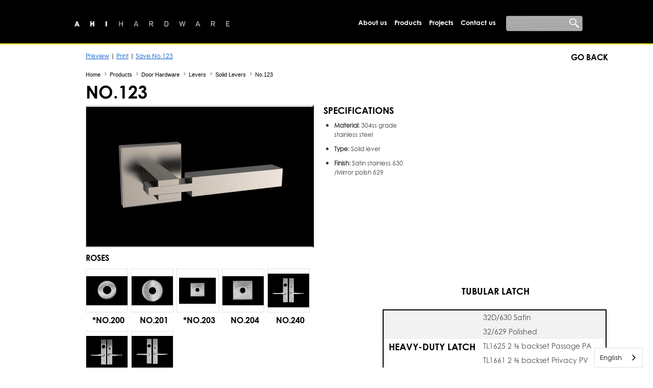

--- FILE ---
content_type: text/html; charset=UTF-8
request_url: https://ahi-arch.com/index.php/products/door-hardware/levers-119/solid-levers/no123.html
body_size: 5271
content:
<!DOCTYPE html PUBLIC "-//W3C//DTD XHTML 1.0 Strict//EN" "http://www.w3.org/TR/xhtml1/DTD/xhtml1-strict.dtd">
<html xmlns="http://www.w3.org/1999/xhtml" xml:lang="en" lang="en">

<head>
<meta http-equiv="Content-Type" content="text/html; charset=utf-8" />
<title>AHI Hardware Montreal Door Hardware Products No.123 - Solid Levers - Levers - Door Hardware - Products AHI Hardware Montreal Door Hardware Products</title>
<meta name="description" content="&lt;ul&gt;
&lt;li&gt;&lt;span style=&quot;font-size: 12px;&quot;&gt;&lt;strong&gt;Material&lt;/strong&gt;: 304ss grade stainless steel&amp;nbsp;&lt;/span&gt;&lt;/li&gt;
&lt;li&gt;&lt;span style=&quot;font-size: 12px;&quot;&gt;&lt;strong&gt;Type&lt;/strong&gt;: Solid lever&amp;nbsp;&lt;/span&gt;&lt;/li&gt;
&lt;li&gt;&lt;span style=&quot;font-size: 12px;&quot;&gt;&lt;strong&gt;Finish&lt;/" />
<meta name="keywords" content="No.123" />
<meta name="robots" content="INDEX,FOLLOW" />
<link rel="icon" href="https://ahi-arch.com/media/favicon/default/favicon2.ico.png" type="image/x-icon" />
<link rel="shortcut icon" href="https://ahi-arch.com/media/favicon/default/favicon2.ico.png" type="image/x-icon" />
<!--[if lt IE 7]>
<script type="text/javascript">
//<![CDATA[
    var BLANK_URL = 'https://ahi-arch.com/js/blank.html';
    var BLANK_IMG = 'https://ahi-arch.com/js/spacer.gif';
//]]>
</script>
<![endif]-->
<link rel="stylesheet" type="text/css" href="https://ahi-arch.com/js/calendar/calendar-win2k-1.css" />
<link rel="stylesheet" type="text/css" href="https://ahi-arch.com/skin/frontend/rwd/sm_ahi_dev/css/styles.css" media="all" />
<link rel="stylesheet" type="text/css" href="https://ahi-arch.com/skin/frontend/rwd/sm_ahi_dev/css/magiczoomplus.css" media="all" />
<link rel="stylesheet" type="text/css" href="https://ahi-arch.com/skin/frontend/rwd/sm_ahi_dev/css/styles-hungpv.css" media="all" />
<link rel="stylesheet" type="text/css" href="https://ahi-arch.com/skin/frontend/base/default/css/widgets.css" media="all" />
<link rel="stylesheet" type="text/css" href="https://ahi-arch.com/skin/frontend/rwd/sm_ahi_dev/css/jquery.fancybox-1.3.4.css" media="all" />
<link rel="stylesheet" type="text/css" href="https://ahi-arch.com/skin/frontend/rwd/sm_ahi_dev/aw_blog/css/style.css" media="all" />
<link rel="stylesheet" type="text/css" href="https://ahi-arch.com/skin/frontend/rwd/sm_ahi_dev/css/print.css" media="print" />
<script type="text/javascript" src="https://ahi-arch.com/js/flexslider/jquery-1.7.2.js"></script>
<script type="text/javascript" src="https://ahi-arch.com/js/prototype/prototype.js"></script>
<script type="text/javascript" src="https://ahi-arch.com/js/lib/ccard.js"></script>
<script type="text/javascript" src="https://ahi-arch.com/js/prototype/validation.js"></script>
<script type="text/javascript" src="https://ahi-arch.com/js/scriptaculous/builder.js"></script>
<script type="text/javascript" src="https://ahi-arch.com/js/scriptaculous/effects.js"></script>
<script type="text/javascript" src="https://ahi-arch.com/js/scriptaculous/dragdrop.js"></script>
<script type="text/javascript" src="https://ahi-arch.com/js/scriptaculous/controls.js"></script>
<script type="text/javascript" src="https://ahi-arch.com/js/scriptaculous/slider.js"></script>
<script type="text/javascript" src="https://ahi-arch.com/js/varien/js.js"></script>
<script type="text/javascript" src="https://ahi-arch.com/js/varien/form.js"></script>
<script type="text/javascript" src="https://ahi-arch.com/js/varien/menu.js"></script>
<script type="text/javascript" src="https://ahi-arch.com/js/mage/translate.js"></script>
<script type="text/javascript" src="https://ahi-arch.com/js/mage/cookies.js"></script>
<script type="text/javascript" src="https://ahi-arch.com/js/magiczoomplus/magiczoomplus.js"></script>
<script type="text/javascript" src="https://ahi-arch.com/js/lib/tooltipsy.min.js"></script>
<script type="text/javascript" src="https://ahi-arch.com/js/lightbox/jquery.mousewheel-3.0.4.pack.js"></script>
<script type="text/javascript" src="https://ahi-arch.com/js/varien/product.js"></script>
<script type="text/javascript" src="https://ahi-arch.com/js/varien/configurable.js"></script>
<script type="text/javascript" src="https://ahi-arch.com/js/calendar/calendar.js"></script>
<script type="text/javascript" src="https://ahi-arch.com/js/calendar/calendar-setup.js"></script>
<link href="https://ahi-arch.com/index.php/blog/rss/index/store_id/1/" title="Blog" rel="alternate" type="application/rss+xml" />
<!--[if lt IE 8]>
<link rel="stylesheet" type="text/css" href="https://ahi-arch.com/skin/frontend/rwd/sm_ahi_dev/css/styles-ie.css" media="all" />
<![endif]-->
<!--[if lt IE 7]>
<script type="text/javascript" src="https://ahi-arch.com/js/lib/ds-sleight.js"></script>
<script type="text/javascript" src="https://ahi-arch.com/skin/frontend/base/default/js/ie6.js"></script>
<![endif]-->

<script type="text/javascript">
//<![CDATA[
Mage.Cookies.path     = '/';
Mage.Cookies.domain   = '.ahi-arch.com';
//]]>
</script>

<script type="text/javascript">
//<![CDATA[
optionalZipCountries = ["HK","IE","MO","PA"];
//]]>
</script>
            <!-- BEGIN GOOGLE ANALYTICS CODE -->
        <script type="text/javascript">
        //<![CDATA[
            var _gaq = _gaq || [];
            
_gaq.push(['_setAccount', 'UA-55710349-1']);

_gaq.push(['_trackPageview']);
            
            (function() {
                var ga = document.createElement('script'); ga.type = 'text/javascript'; ga.async = true;
                ga.src = ('https:' == document.location.protocol ? 'https://ssl' : 'http://www') + '.google-analytics.com/ga.js';
                var s = document.getElementsByTagName('script')[0]; s.parentNode.insertBefore(ga, s);
            })();

        //]]>
        </script>
        <!-- END GOOGLE ANALYTICS CODE -->
    <script type="text/javascript">//<![CDATA[
        var Translator = new Translate([]);
        //]]></script><script type="text/javascript" src="https://cdn.weglot.com/weglot.min.js"></script>
<script>
    Weglot.initialize({
        api_key: 'wg_fd421a494776ef2d09f1d654cc30ccf52'
    });
</script></head>
<body class=" catalog-product-view catalog-product-view product-no123 categorypath-products-door-hardware-levers-119-solid-levers-html category-solid-levers">
<div class="wrapper">
        <noscript>
        <div class="global-site-notice noscript">
            <div class="notice-inner">
                <p>
                    <strong>JavaScript seems to be disabled in your browser.</strong><br />
                    You must have JavaScript enabled in your browser to utilize the functionality of this website.                </p>
            </div>
        </div>
    </noscript>
    <div class="page">
        <div class="header-container">
    <div class="header">
                <a href="https://ahi-arch.com/index.php/" class="logo"><img src="https://ahi-arch.com/skin/frontend/rwd/sm_ahi_dev/images/logo_new_size.jpg" alt="Logo" /></a>
                <div class="quick-access">
			<form id="search_mini_form" action="https://ahi-arch.com/index.php/catalogsearch/result/" method="get">
    <div class="form-search">       
        <input id="search" type="text" name="q" value="" class="input-text" maxlength="128" />
        <button type="submit" title="Search" class="button"><span><span>Search</span></span></button>
        <div id="search_autocomplete" class="search-autocomplete"></div>
        <script type="text/javascript">
        <![CDATA[
           /var searchForm = new Varien.searchForm('search_mini_form', 'search', /*'search our sitesss'*/);
            searchForm.initAutocomplete('https://ahi-arch.com/index.php/catalogsearch/ajax/suggest/', 'search_autocomplete');
        //]]>
       // </script>
    </div>
</form>
 
			<p id="phone-number">1-877-339-8281</p>
                      
                                </div>
        		<div class="nav-container">
			<ul>
<li class="level0"><a class="about_us" href="https://ahi-arch.com/index.php/about-us/">About us</a></li>
<li class="level0">    
        <li  class="level0 nav-1 first active last level-top parent"><a href="https://ahi-arch.com/index.php/products.html"  class="level-top" ><span>Products</span></a><ul class="level0"><li  class="level1 nav-1-1 first active parent"><a href="https://ahi-arch.com/index.php/products/door-hardware.html" ><span>Door Hardware</span></a><ul class="level1"><li  class="level2 nav-1-1-1 first active parent"><a href="https://ahi-arch.com/index.php/products/door-hardware/levers-119.html" ><span>Levers</span></a><ul class="level2"><li  class="level3 nav-1-1-1-1 first"><a href="https://ahi-arch.com/index.php/products/door-hardware/levers-119/hollow-levers.html" ><span>Hollow Levers</span></a></li><li  class="level3 nav-1-1-1-2 active"><a href="https://ahi-arch.com/index.php/products/door-hardware/levers-119/solid-levers.html" ><span>Solid Levers</span></a></li><li  class="level3 nav-1-1-1-3 last"><a href="https://ahi-arch.com/index.php/products/door-hardware/levers-119/entry-grip-sets.html" ><span>Entry Grip Sets</span></a></li></ul></li><li  class="level2 nav-1-1-2 parent"><a href="https://ahi-arch.com/index.php/products/door-hardware/roses-and-backplates.html" ><span>Roses and Backplates</span></a><ul class="level2"><li  class="level3 nav-1-1-2-1 first"><a href="https://ahi-arch.com/index.php/products/door-hardware/roses-and-backplates/roses.html" ><span>Roses</span></a></li><li  class="level3 nav-1-1-2-2 last"><a href="https://ahi-arch.com/index.php/products/door-hardware/roses-and-backplates/backplates.html" ><span>Backplates</span></a></li></ul></li><li  class="level2 nav-1-1-3 parent"><a href="https://ahi-arch.com/index.php/products/door-hardware/deadbolts-privacy-bolt-sets.html" ><span>Deadbolts + Privacy Bolt Sets</span></a><ul class="level2"><li  class="level3 nav-1-1-3-1 first last"><a href="https://ahi-arch.com/index.php/products/door-hardware/deadbolts-privacy-bolt-sets/deadbolts.html" ><span>Deadbolts</span></a></li></ul></li><li  class="level2 nav-1-1-4 parent"><a href="https://ahi-arch.com/index.php/products/door-hardware/mortises-latches.html" ><span>Mortises/ Latches</span></a><ul class="level2"><li  class="level3 nav-1-1-4-1 first"><a href="https://ahi-arch.com/index.php/products/door-hardware/mortises-latches/american-mortise.html" ><span>American Mortise</span></a></li><li  class="level3 nav-1-1-4-2"><a href="https://ahi-arch.com/index.php/products/door-hardware/mortises-latches/european-mortise.html" ><span>European Mortise</span></a></li><li  class="level3 nav-1-1-4-3"><a href="https://ahi-arch.com/index.php/products/door-hardware/mortises-latches/heavy-duty-latch.html" ><span>Heavy Duty Latch</span></a></li><li  class="level3 nav-1-1-4-4"><a href="https://ahi-arch.com/index.php/products/door-hardware/mortises-latches/commercial-latch.html" ><span>Commercial Latch</span></a></li><li  class="level3 nav-1-1-4-5 last"><a href="https://ahi-arch.com/index.php/products/door-hardware/mortises-latches/ul-latch.html" ><span>UL Latch</span></a></li></ul></li><li  class="level2 nav-1-1-5 last"><a href="https://ahi-arch.com/index.php/products/door-hardware/hinges.html" ><span>Hinges</span></a></li></ul></li><li  class="level1 nav-1-2 parent"><a href="https://ahi-arch.com/index.php/products/glass-door-hardware.html" ><span>Glass Door Hardware</span></a><ul class="level1"><li  class="level2 nav-1-2-1 first last"><a href="https://ahi-arch.com/index.php/products/glass-door-hardware/door-pulls.html" ><span>Door Pulls</span></a></li></ul></li><li  class="level1 nav-1-3 parent"><a href="https://ahi-arch.com/index.php/products/sliding-door.html" ><span>Sliding Door</span></a><ul class="level1"><li  class="level2 nav-1-3-1 first"><a href="https://ahi-arch.com/index.php/products/sliding-door/sdk.html" ><span>Sliding Door Hardware</span></a></li><li  class="level2 nav-1-3-2"><a href="https://ahi-arch.com/index.php/products/sliding-door/flush-pulls.html" ><span>Flush Pulls</span></a></li><li  class="level2 nav-1-3-3 last"><a href="https://ahi-arch.com/index.php/products/sliding-door/barn-door-system.html" ><span>Barn Door System</span></a></li></ul></li><li  class="level1 nav-1-4 last parent"><a href="https://ahi-arch.com/index.php/products/accessories.html" ><span>Accessories</span></a><ul class="level1"><li  class="level2 nav-1-4-1 first"><a href="https://ahi-arch.com/index.php/products/accessories/door-stops-assorted-hardware.html" ><span>Door Stops &amp; Assorted Hardware</span></a></li><li  class="level2 nav-1-4-2"><a href="https://ahi-arch.com/index.php/products/accessories/thumbturns.html" ><span>Thumbturns</span></a></li><li  class="level2 nav-1-4-3"><a href="https://ahi-arch.com/index.php/products/accessories/numbers.html" ><span>Numbers</span></a></li><li  class="level2 nav-1-4-4"><a href="https://ahi-arch.com/index.php/products/accessories/hinges.html" ><span>Hinges</span></a></li><li  class="level2 nav-1-4-5"><a href="https://ahi-arch.com/index.php/products/accessories/door-bells.html" ><span>Door Bells</span></a></li><li  class="level2 nav-1-4-6 last"><a href="https://ahi-arch.com/index.php/products/accessories/roller-catch.html" ><span>Roller catch/Flush bolt</span></a></li></ul></li></ul></li>    
</li>
<li class="level0"><a class="download" href="https://ahi-arch.com/index.php/project/">Projects</a></li>
<li class="level0"><a class="contact" href="https://ahi-arch.com/index.php/contacts/">Contact us</a></li>
</ul> 
						 
		</div>
    </div>
</div>

        <div class="main-container col1-layout">
            <div class="main">
                                <div class="col-main">
                                        <noindex>
<a target="_blank" class="print-product" href="https://ahi-arch.com/index.php/pdfproduct/product/view/id/199/"> 
    Preview</a> 
| 
<a class="print-product" href="https://ahi-arch.com/index.php/pdfproduct/product/print/id/199/"> 
    Print</a> 
| 
<a class="print-product" href="https://ahi-arch.com/index.php/pdfproduct/product/save/id/199/"> 
    Save No.123</a> 

</noindex><!--fancybox-->
<script src="https://ahi-arch.com/js/custom/fancybox/jquery.fancybox.js"></script>
<link rel="stylesheet" type="text/css"  href="https://ahi-arch.com/js/custom/fancybox/jquery.fancybox.css"/>
<script type="text/javascript">
	jQuery.noConflict();
	jQuery(document).ready(function() {
		jQuery('.specifications-image .view-techical').fancybox();
	});
	jQuery(document).ready(function() {
		jQuery('.product-image').fancybox();
	});	
</script>
<!--End fancybox-->



 <script type="text/javascript">
    var optionsPrice = new Product.OptionsPrice([]);
</script>
<div id="messages_product_view"></div>
<div class="breadcrumbs">
    <ul>
                    <li class="home">
                            <a href="https://ahi-arch.com/index.php/" title="Go to Home Page">Home</a>
                                        <span>/ </span>
                        </li>
                    <li class="category3">
                            <a href="https://ahi-arch.com/index.php/products.html" title="">Products</a>
                                        <span>/ </span>
                        </li>
                    <li class="category4">
                            <a href="https://ahi-arch.com/index.php/products/door-hardware.html" title="">Door Hardware</a>
                                        <span>/ </span>
                        </li>
                    <li class="category33">
                            <a href="https://ahi-arch.com/index.php/products/door-hardware/levers-119.html" title="">Levers</a>
                                        <span>/ </span>
                        </li>
                    <li class="category76">
                            <a href="https://ahi-arch.com/index.php/products/door-hardware/levers-119/solid-levers.html" title="">Solid Levers</a>
                                        <span>/ </span>
                        </li>
                    <li class="product">
                            <strong>No.123</strong>
                                    </li>
            </ul>
</div>
<a class="go-back" href="">Go Back</a>
<div class="product-view">
    <div class="product-essential">
    <form action="https://ahi-arch.com/index.php/checkout/cart/add/uenc/aHR0cHM6Ly9haGktYXJjaC5jb20vaW5kZXgucGhwL3Byb2R1Y3RzL2Rvb3ItaGFyZHdhcmUvbGV2ZXJzLTExOS9zb2xpZC1sZXZlcnMvbm8xMjMuaHRtbA,,/product/199/form_key/KYviGXAtgaBHeDwM/" method="post" id="product_addtocart_form">
        <div class="no-display">
            <input type="hidden" name="product" value="199" />
            <input type="hidden" name="related_product" id="related-products-field" value="" />
        </div>
		<h2>No.123</h2>
		<div class="product-img-box">
             <a class="product-image" href="https://ahi-arch.com/media/catalog/product/cache/1/image/9df78eab33525d08d6e5fb8d27136e95/s/i/sig123-204_x630.jpg">  
    <img id="image" src="https://ahi-arch.com/media/catalog/product/cache/1/image/444x277/9df78eab33525d08d6e5fb8d27136e95/s/i/sig123-204_x630.jpg" alt="No.123" title="No.123" /> 
</a> 
        </div>
		
        <div class="product-shop">
            <div class="product-name">
                <h1></h1>
            </div>
			<div class="specifications">
					
				<div class="specifications-image">
														</div>
												
                <div class="specifications-content">     
					<h1>Specifications</h1>
					<div class="std">
                    <ul><br />
<li><span style="font-size: 12px;"><strong>Material</strong>: 304ss grade stainless steel&nbsp;</span></li><br />
<li><span style="font-size: 12px;"><strong>Type</strong>: Solid lever&nbsp;</span></li><br />
<li><span style="font-size: 12px;"><strong>Finish</strong>: Satin stainless 630 /Mirror polish 629</span></li><br />
</ul>					</div>
                </div>
								
			</div>
			<div class="download">
												<!-- Use getUploadFile instead of getSketchPdf2 because the client input data to admin -->
					
							</div>
			
			<!-- Comment by luucd -->
						<!-- End comment -->
			

        </div>

        <div class="clearer"></div>
            </form>
	
    <script type="text/javascript">
    //<![CDATA[
        var productAddToCartForm = new VarienForm('product_addtocart_form');
        productAddToCartForm.submit = function(button, url) {
            if (this.validator.validate()) {
                var form = this.form;
                var oldUrl = form.action;

                if (url) {
                   form.action = url;
                }
                var e = null;
                try {
                    this.form.submit();
                } catch (e) {
                }
                this.form.action = oldUrl;
                if (e) {
                    throw e;
                }

                if (button && button != 'undefined') {
                    button.disabled = true;
                }
            }
        }.bind(productAddToCartForm);

        productAddToCartForm.submitLight = function(button, url){
            if(this.validator) {
                var nv = Validation.methods;
                delete Validation.methods['required-entry'];
                delete Validation.methods['validate-one-required'];
                delete Validation.methods['validate-one-required-by-name'];
                // Remove custom datetime validators
                for (var methodName in Validation.methods) {
                    if (methodName.match(/^validate-datetime-.*/i)) {
                        delete Validation.methods[methodName];
                    }
                }

                if (this.validator.validate()) {
                    if (url) {
                        this.form.action = url;
                    }
                    this.form.submit();
                }
                Object.extend(Validation.methods, nv);
            }
        }.bind(productAddToCartForm);
    //]]>
    </script>
    </div>
</div>
<div class="featured_pro">
	<div class="featured_col_left">
		

<p class="featured_title">ROSES</p>
					
		<div class="roses">
			<a href="https://ahi-arch.com/index.php/no-200.html" title="No.200" class="product-image"><img src="https://ahi-arch.com/media/catalog/product/cache/1/thumbnail/81x84/9df78eab33525d08d6e5fb8d27136e95/n/o/no._200.png" width="81" height="84" alt="No.200" /></a>
			<a href="https://ahi-arch.com/index.php/no-200.html"><p>*No.200</p></a>
		</div>
		
														
		<div class="roses">
			<a href="https://ahi-arch.com/index.php/no-201.html" title="No.201" class="product-image"><img src="https://ahi-arch.com/media/catalog/product/cache/1/thumbnail/81x84/9df78eab33525d08d6e5fb8d27136e95/n/o/no._201.png" width="81" height="84" alt="No.201" /></a>
			<a href="https://ahi-arch.com/index.php/no-201.html"><p>No.201</p></a>
		</div>
		
			
		<div class="roses">
			<a href="https://ahi-arch.com/index.php/no-203.html" title="No.203" class="product-image"><img src="https://ahi-arch.com/media/catalog/product/cache/1/thumbnail/81x84/9df78eab33525d08d6e5fb8d27136e95/n/o/no._203.png" width="81" height="84" alt="No.203" /></a>
			<a href="https://ahi-arch.com/index.php/no-203.html"><p>*No.203</p></a>
		</div>
		
			
		<div class="roses">
			<a href="https://ahi-arch.com/index.php/no-204.html" title="No.204" class="product-image"><img src="https://ahi-arch.com/media/catalog/product/cache/1/thumbnail/81x84/9df78eab33525d08d6e5fb8d27136e95/n/o/no._204.png" width="81" height="84" alt="No.204" /></a>
			<a href="https://ahi-arch.com/index.php/no-204.html"><p>No.204</p></a>
		</div>
		
			
		<div class="roses">
			<a href="https://ahi-arch.com/index.php/no240.html" title="No.240" class="product-image"><img src="https://ahi-arch.com/media/catalog/product/cache/1/thumbnail/81x84/9df78eab33525d08d6e5fb8d27136e95/n/o/no.240.png" width="81" height="84" alt="No.240" /></a>
			<a href="https://ahi-arch.com/index.php/no240.html"><p>No.240</p></a>
		</div>
		
			
		<div class="roses">
			<a href="https://ahi-arch.com/index.php/no244.html" title="No.242" class="product-image"><img src="https://ahi-arch.com/media/catalog/product/cache/1/thumbnail/81x84/9df78eab33525d08d6e5fb8d27136e95/n/o/no.242.png" width="81" height="84" alt="No.242" /></a>
			<a href="https://ahi-arch.com/index.php/no244.html"><p>No.242</p></a>
		</div>
		
			
		<div class="roses">
			<a href="https://ahi-arch.com/index.php/no-245.html" title="No.241" class="product-image"><img src="https://ahi-arch.com/media/catalog/product/cache/1/thumbnail/81x84/9df78eab33525d08d6e5fb8d27136e95/n/o/no.241.png" width="81" height="84" alt="No.241" /></a>
			<a href="https://ahi-arch.com/index.php/no-245.html"><p>No.241</p></a>
		</div>
		
	<p class="not-for">* Not for 2 1/8 predrilled door</p>
				<div class="american_mortise american_mortise1">
<p class="american_mortise_title">AMERICAN MORTISE</p>
<div class="american_mortise-inner">
<p><a href="https://ahi-arch.com/index.php/products/door-hardware/mortises-latches/american-mortise.html">AM25 2 &frac34; backset Passage</a></p>
<p class="bg_another"><a href="https://ahi-arch.com/index.php/products/door-hardware/mortises-latches/american-mortise.html">AM39 2 &frac34; backset Privacy</a></p>
<p><a href="https://ahi-arch.com/index.php/products/door-hardware/mortises-latches/american-mortise.html">AM45 2 &frac34; backset Classroom</a></p>
<p class="bg_another"><a href="https://ahi-arch.com/index.php/products/door-hardware/mortises-latches/american-mortise.html">AM48 2 &frac34; backset Entry</a></p>
<p><a href="https://ahi-arch.com/index.php/products/door-hardware/mortises-latches/american-mortise.html">AM56 2 &frac34; backset Office</a></p>
<p class="bg_another"><a href="https://ahi-arch.com/index.php/am8800.html">Shorter backset available</a></p>
<p>32D/630 Satin</p>
<p class="bg_another">32/629 Polished</p>
</div>
</div>
<div class="american_mortise american_mortise2">
<p class="american_mortise_title">EURO MORTISE</p>
<div class="american_mortise-inner">
<p><a href="https://ahi-arch.com/index.php/products/door-hardware/mortises-latches/european-mortise/eu1000.html">EU25-Passage</a></p>
<p class="bg_another"><a href="https://ahi-arch.com/index.php/products/door-hardware/mortises-latches/european-mortise/eu1000.html">EU56-Lock</a></p>
<p><a href="https://ahi-arch.com/index.php/products/door-hardware/mortises-latches/european-mortise/eu1000.html">EU61-Privacy</a></p>
<p class="bg_another"><a href="https://ahi-arch.com/index.php/eu2000.html">Shorter backset available</a></p>
<p>32D/630 Satin</p>
<p class="bg_another">32/629 Polished</p>
</div>
</div>	</div>
	<div class="featured_col_right">			
		<h1 class="tubular-h1">TUBULAR LATCH</h1>
<p>&nbsp;</p>
<div class="tubular-latch-ct">
<div id="tubular-latch" class="related-cat latch">
<div class="related-cat latch">
<div class="latch-right">
<p>32D/630 Satin</p>
<p>32/629 Polished</p>
</div>
</div>
</div>
<div class="related-cat latch">
<h1>HEAVY-DUTY LATCH</h1>
<div class="latch-right">
<p><a href="https://ahi-arch.com/index.php/heavy-duty-latch.html">TL1625 2 ⅜ backset Passage PA</a></p>
<p><a href="https://ahi-arch.com/index.php/heavy-duty-latch.html">TL1661 2 ⅜ backset Privacy PV</a></p>
<p><a href="https://ahi-arch.com/index.php/heavy-duty-latch.html">TL1761 2 &frac34; backset Privacy PV</a></p>
<p><a href="https://ahi-arch.com/index.php/heavy-duty-latch.html">TL1725 2 &frac34; backset Passage PA</a></p>
</div>
</div>
<div class="related-cat latch">
<h1>COMMERCIAL LATCH</h1>
<div class="latch-right">
<p><a href="https://ahi-arch.com/index.php/commercial-latch.html">TL0625 2 ⅜ backset Passage PA</a></p>
<p><a href="https://ahi-arch.com/index.php/commercial-latch.html">TL0661 2 ⅜ backset Privacy PV</a></p>
<p><a href="https://ahi-arch.com/index.php/commercial-latch.html">TL0761 2 &frac34; backset Privacy PV</a></p>
<p><a href="https://ahi-arch.com/index.php/commercial-latch.html">TL0725 2 &frac34; backset Passage PA</a></p>
</div>
</div>
<div class="related-cat latch">
<h1>MAGNETIC LATCH</h1>
<div class="latch-right">
<p><a href="https://ahi-arch.com/index.php/magnetic-latch.html">TLM1625 2 ⅜ backset Passage PA</a></p>
<p><a href="https://ahi-arch.com/index.php/magnetic-latch.html">TLM1661 2 ⅜ backset Privacy PV</a></p>
<p><a href="https://ahi-arch.com/index.php/magnetic-latch.html">TLM1761 2 &frac34; backset Privacy PV</a></p>
<p><a href="https://ahi-arch.com/index.php/magnetic-latch.html">TLM1725 2 &frac34; backset Passage PA</a></p>
</div>
</div>
<div class="latch bg_another">
<h1>Single Dummy</h1>
<div class="latch-right">
<p>SD NO LATCH</p>
</div>
</div>
<div class="latch bg_another">
<h1>Double Dummy</h1>
<div class="latch-right">
<p>DD NO LATCH</p>
</div>
</div>
</div>
<div id="kit-featured" class="latch">
<h1>Kit FEATURES</h1>
<div class="latch-right">
<p><strong>Spring loaded roses available</strong><br /><span>28 degree latch</span><br /><span>Concealed screws</span><br /><span>1 3/8&rsquo;&rsquo; to 3&rsquo;&rsquo; + door thickness available</span><br /><span>Custom made backp</span><span>lates available</span></p>
<br />
<p><a href="https://ahi-arch.com/index.php/ahi-lever-kits.html">Click here for more information on lever kits</a></p>
</div>
</div>	</div>
</div>

<div style="clear:both;"></div>
<div class="product-collateral">
		</div>	
<script type="text/javascript">
    var lifetime = 3600;
    var expireAt = Mage.Cookies.expires;
    if (lifetime > 0) {
        expireAt = new Date();
        expireAt.setTime(expireAt.getTime() + lifetime * 1000);
    }
    Mage.Cookies.set('external_no_cache', 1, expireAt);
</script>
                </div>
            </div>
        </div>
        <div class="footer-container">
    <div class="footer-top">
		<div class="footer-top-content">
			<div class="footer-col1">
				<a href="https://ahi-arch.com/index.php/" title="AHI Hardware"><img src="https://ahi-arch.com/skin/frontend/rwd/sm_ahi_dev/images/footer-logo.png" alt="Logo" /></a>
			</div>
			<div class="footer-col2">
				 
			</div>
			<div class="footer-col3">
				<h4>Location</h4>
<p><span>AHI Hardware,<br /></span><span>1245 ST. AMOUR, ST. LAURENT,</span><br /><span>QUEBEC, CANADA</span><br /><span>H4S-1T4</span></p>
<p><a href="https://www.google.com/maps?q=1245+ST.+AMOUR,+ST.+LAURENT,&amp;hl=en&amp;ie=UTF8&amp;sll=37.0625,-95.677068&amp;sspn=53.035373,93.076172&amp;hnear=1245+Rue+Saint+Amour,+Montr%C3%A9al,+Communaut%C3%A9-Urbaine-de-Montr%C3%A9al,+Qu%C3%A9bec,+Canada&amp;t=m&amp;z=16" target="_blank">View Map</a></p>			</div>
			<div class="footer-col4">
				<h4>Contact us</h4>
<p>Tel: 514.335.8281<br /> 877.339.8281</p>
<p>Fax: 514.667.5633<br /> 866.667.5633 <br /> Email: <a href="mailto:info@ahihardware.com">info@ahihardware.com</a>&nbsp;</p>			</div>
		</div>
    </div>
</div>
            </div>
</div>
</body>
</html>


--- FILE ---
content_type: text/css
request_url: https://ahi-arch.com/skin/frontend/rwd/sm_ahi_dev/css/styles.css
body_size: 14877
content:
/**
 * Magento
 *
 * NOTICE OF LICENSE
 *
 * This source file is subject to the Academic Free License (AFL 3.0)
 * that is bundled with this package in the file LICENSE_AFL.txt.
 * It is also available through the world-wide-web at this URL:
 * http://opensource.org/licenses/afl-3.0.php
 * If you did not receive a copy of the license and are unable to
 * obtain it through the world-wide-web, please send an email
 * to license@magentocommerce.com so we can send you a copy immediately.
 *
 * DISCLAIMER
 *
 * Do not edit or add to this file if you wish to upgrade Magento to newer
 * versions in the future. If you wish to customize Magento for your
 * needs please refer to http://www.magentocommerce.com for more information.
 *
 * @category    design
 * @package     default_blank
 * @copyright   Copyright (c) 2012 Magento Inc. (http://www.magentocommerce.com)
 * @license     http://opensource.org/licenses/afl-3.0.php  Academic Free License (AFL 3.0)
 */

/* Reset ================================================================================= */

@font-face {
  font-family: 'DINPro-Bold';
  src: url('../fonts/DINPro-Bold.eot?#iefix') format('embedded-opentype'),  url('../fonts/DINPro-Bold.otf')  format('opentype'),
	     url('../fonts/DINPro-Bold.woff') format('woff'), url('../fonts/DINPro-Bold.ttf')  format('truetype'), url('../fonts/DINPro-Bold.svg#DINPro-Bold') format('svg');
  font-weight: normal;
  font-style: normal;
}

@font-face {
	font-family:'CenturyGothic-Regular';
	src: url('../fonts/CenturyGothic_gdi.eot');
	src: url('../fonts/CenturyGothic_gdi.eot?#iefix') format('embedded-opentype'),
		url('../fonts/CenturyGothic_gdi.woff') format('woff'),
		url('../fonts/CenturyGothic_gdi.ttf') format('truetype'),
		url('../fonts/CenturyGothic_gdi.otf') format('opentype'),
		url('../fonts/CenturyGothic_gdi.svg#CenturyGothic-Regular') format('svg');
	font-weight: 400;
	font-style: normal;
	font-stretch: normal;
	unicode-range: U+0020-F003;
}

@font-face {
	font-family:'CenturyGothic-Bold';
	src: url('../fonts/CenturyGothic-Bold_gdi.eot');
	src: url('../fonts/CenturyGothic-Bold_gdi.eot?#iefix') format('embedded-opentype'),
		url('../fonts/CenturyGothic-Bold_gdi.woff') format('woff'),
		url('../fonts/CenturyGothic-Bold_gdi.ttf') format('truetype'),
		url('../fonts/CenturyGothic-Bold_gdi.otf') format('opentype'),
		url('../fonts/CenturyGothic-Bold_gdi.svg#CenturyGothic-Bold') format('svg');
	font-weight: 700;
	font-style: normal;
	font-stretch: normal;
	unicode-range: U+0020-F003;
}

@font-face {
	font-family:'CenturyGothic-BoldItalic';
	src: url('../fonts/CenturyGothic-BoldItalic_gdi.eot');
	src: url('../fonts/CenturyGothic-BoldItalic_gdi.eot?#iefix') format('embedded-opentype'),
		url('../fonts/CenturyGothic-BoldItalic_gdi.woff') format('woff'),
		url('../fonts/CenturyGothic-BoldItalic_gdi.ttf') format('truetype'),
		url('../fonts/CenturyGothic-BoldItalic_gdi.otf') format('opentype'),
		url('../fonts/CenturyGothic-BoldItalic_gdi.svg#CenturyGothic-BoldItalic') format('svg');
	font-weight: 700;
	font-style: italic;
	font-stretch: normal;
	unicode-range: U+0020-F003;
}

@font-face {
	font-family:'CenturyGothic-Italic';
	src: url('../fonts/CenturyGothic-Italic_gdi.eot');
	src: url('../fonts/CenturyGothic-Italic_gdi.eot?#iefix') format('embedded-opentype'),
		url('../fonts/CenturyGothic-Italic_gdi.woff') format('woff'),
		url('../fonts/CenturyGothic-Italic_gdi.ttf') format('truetype'),
		url('../fonts/CenturyGothic-Italic_gdi.otf') format('opentype'),
		url('../fonts/CenturyGothic-Italic_gdi.svg#CenturyGothic-Italic') format('svg');
	font-weight: 400;
	font-style: italic;
	font-stretch: normal;
	unicode-range: U+0020-F003;
}

@font-face {
    font-family: 'great_day_bold_personal_useRg';
    src: url('../fonts/great_day_bold_personal_use-webfont.woff2') format('woff2'),
         url('../fonts/great_day_bold_personal_use-webfont.woff') format('woff');
    font-weight: normal;
    font-style: normal;

}

@font-face {
    font-family: 'courier_newregular';
    src: url('../fonts/cour-webfont.woff2') format('woff2'),
         url('../fonts/cour-webfont.woff') format('woff');
    font-weight: normal;
    font-style: normal;
}

@font-face {
    font-family: 'great_day_personal_useregular';
    src: url('../fonts/great_day_personal_use-webfont.woff2') format('woff2'),
         url('../fonts/great_day_personal_use-webfont.woff') format('woff');
    font-weight: normal;
    font-style: normal;

}

* { margin:0; padding:0; }

html{
	padding-bottom: 189px;
	position: relative;
	min-height: 100%;
}

.html-home{
	background: #000;
	min-height: auto;
}

body          { background:#fff; font:12px/1.35 CenturyGothic-Regular,  Arial, Helvetica, sans-serif; color:#000; text-align:center;    padding:0;
  min-height:100%;
 }

img           { border:0; vertical-align:top; }

a             { color:#05c; text-decoration:underline; }
a:hover       { text-decoration:none; }
:focus        { outline:0; }

/* Headings */
h1            { font-size:20px; font-weight:normal; line-height:1.15; }
h2            { font-size:18px; font-weight:normal; line-height:1.25; }
h3            { font-size:16px; font-weight:bold; line-height:1.25; }
h4            { font-size:14px; font-weight:bold; }
h5            { font-size:12px; font-weight:bold; }
h6            { font-size:11px; font-weight:bold; }

/* Forms */
form          { display:inline; }
fieldset      { border:0; }
legend        { display:none; }

/* Table */
table         { border:0; border-collapse:collapse; border-spacing:0; empty-cells:show; font-size:100%; }
caption,th,td { vertical-align:top; text-align:left; font-weight:normal; }

/* Content */
strong        { font-weight:bold; }
address       { font-style:normal; }
cite          { font-style:normal; }
q,
blockquote    { quotes:none; }
q:before,
q:after       { content:''; }
small,big     { font-size:1em; }
sup           { font-size:1em; vertical-align:top; }

/* Lists */
ul,ol         { list-style:none; }

/* Tools */
.hidden       { display:block !important; border:0 !important; margin:0 !important; padding:0 !important; font-size:0 !important; line-height:0 !important; width:0 !important; height:0 !important; overflow:hidden !important; }
.nobr         { white-space:nowrap !important; }
.wrap         { white-space:normal !important; }
.a-left       { text-align:left !important; }
.a-center     { text-align:center !important; }
.a-right      { text-align:right !important; }
.v-top        { vertical-align:top; }
.v-middle     { vertical-align:middle; }
.f-left,
.left         { float:left !important; }
.f-right,
.right        { float:right !important; }
.f-none       { float:none !important; }
.f-fix        { float:left; width:100%; }
.no-display   { display:none; }
.no-margin    { margin:0 !important; }
.no-padding   { padding:0 !important; }
.no-bg        { background:none !important; }
/* ======================================================================================= */


/* Layout ================================================================================ */
.wrapper {}
.page { min-width:1024px; margin:0 auto; text-align:left;   min-height:100%;}
.page-print { background:#fff; padding:20px; text-align:left; }
.page-empty { background:#fff; padding:20px; text-align:left; }
.page-popup { padding:20px; text-align:left; }
.main-container { width: 1024px; margin: 0px auto;  min-height:100%;
   position:relative; }
.cms-home .main-container { width: 100%;
   position:relative; }
.main {min-height:100%;
   position:relative; }

/* Base Columns */
.col-left { float:left; width:230px; border:1px solid #ddd; padding:5px 5px 0; }
.col-main { float:left; width:736px; min-height:100%;
   position:relative; }
.col-right { float:right; width:230px; border:1px solid #ddd; padding:5px 5px 0; }

/* 1 Column Layout */
.col1-layout .col-main { width:1024px;  min-height:100%; position:relative; }
.cms-home .col1-layout .col-main { width:100%; }

/* 2 Columns Layout */
.col2-left-layout .col-main { float:right; }
.col2-right-layout .col-main {}

/* 3 Columns Layout */
.col3-layout .col-main { width:484px; margin-left:10px; }
.col3-layout .col-wrapper { float:left; width:748px; }
.col3-layout .col-wrapper .col-main { float:right; }

/* Content Columns */
.col2-set .col-1 { float:left; width:49%; }
.col2-set .col-2 { float:right; width:49%; }
.col2-set .col-narrow { width:33%; }
.col2-set .col-wide { width:65%; }

.col3-set .col-1 { float:left; width:32%; }
.col3-set .col-2 { float:left; width:32%; margin-left:2%; }
.col3-set .col-3 { float:right; width:32%; }

.col4-set .col-1 { float:left; width:23.5%; }
.col4-set .col-2 { float:left; width:23.5%; margin:0 2%; }
.col4-set .col-3 { float:left; width:23.5%; }
.col4-set .col-4 { float:right; width:23.5%; }
/* ======================================================================================= */


/* Global Styles ========================================================================= */
/* Form Elements */
input,select,textarea,button { font:12px Arial, Helvetica, sans-serif; vertical-align:middle; color:#000; }
input.input-text,select,textarea { background:#fff; border:1px solid #ddd; }
input.input-text,textarea { padding:2px; }
select { padding:1px; }
select option { padding-right:10px; }
select.multiselect option { border-bottom:1px solid #ddd; padding:2px 5px; }
select.multiselect option:last-child { border-bottom:0; }
textarea { overflow:auto; }
input.radio { margin-right:3px; }
input.checkbox { margin-right:3px; }
input.qty { width:2.5em !important; }
button.button::-moz-focus-inner { padding:0; border:0; } /* FF Fix */
button.button { -webkit-border-fit:lines; } /* <- Safari & Google Chrome Fix */
button.button { overflow:visible; width:auto; border:0; padding:0; margin:0; background:transparent; cursor:pointer; }

button.disabled span {}

button.btn-checkout span {}
button.btn-checkout.no-checkout {}

p.control input.checkbox,
p.control input.radio { margin-right:6px; }
/* Form Highlight */
/*input.input-text:focus,select:focus,textarea:focus {}*/
/*.highlight { background:#efefef; }*/

/* Form lists */
/* Grouped fields */
/*.form-list { width:535px; margin:0 auto; overflow:hidden; }*/
.form-list li { margin:0 0 8px; }
.form-list label { float:left; color:#111; font-weight:bold; position:relative; z-index:0; }
.form-list label.required {}
.form-list label.required em { float:right; font-style:normal; color:#eb340a; position:absolute; top:0; right:-8px; }
.form-list li.control label { float:none; }
.form-list li.control input.radio,
.form-list li.control input.checkbox { margin-right:6px; }
.form-list li.control .input-box { clear:none; display:inline; width:auto; }
/*.form-list li.fields { margin-right:-15px; }*/
.form-list .input-box { display:block; clear:both; width:260px; }
.form-list .field { float:left; width:275px; }
.form-list input.input-text { width:254px; }
.form-list textarea { width:254px; height:10em; }
.form-list select { width:260px; }
.form-list li.wide .input-box { width:535px; }
.form-list li.wide input.input-text { width:529px; }
.form-list li.wide textarea { width:529px; }
.form-list li.wide select { width:535px; }
.form-list li.additional-row { border-top:1px solid #ccc; margin-top:10px; padding-top:7px; }
.form-list li.additional-row .btn-remove { float:right; margin:5px 0 0; }
.form-list .input-range input.input-text { width:74px; }
/* Customer */
.form-list .customer-name-prefix .input-box,
.form-list .customer-name-suffix .input-box,
.form-list .customer-name-prefix-suffix .input-box,
.form-list .customer-name-prefix-middlename .input-box,
.form-list .customer-name-middlename-suffix .input-box,
.form-list .customer-name-prefix-middlename-suffix .input-box { width:auto; }

.form-list .name-prefix { width:65px; }
.form-list .name-prefix select { width:55px; }
.form-list .name-prefix input.input-text { width:49px; }

.form-list .name-suffix { width:65px; }
.form-list .name-suffix select { width:55px; }
.form-list .name-suffix input.input-text { width:49px; }

.form-list .name-middlename { width:70px; }
.form-list .name-middlename input.input-text { width:49px; }

.form-list .customer-name-prefix-middlename-suffix .name-firstname,
.form-list .customer-name-prefix-middlename .name-firstname { width:140px; }
.form-list .customer-name-prefix-middlename-suffix .name-firstname input.input-text,
.form-list .customer-name-prefix-middlename .name-firstname input.input-text { width:124px; }
.form-list .customer-name-prefix-middlename-suffix .name-lastname { width:205px; }
.form-list .customer-name-prefix-middlename-suffix .name-lastname input.input-text { width:189px; }

.form-list .customer-name-prefix-suffix .name-firstname { width:210px; }
.form-list .customer-name-prefix-suffix .name-lastname { width:205px; }
.form-list .customer-name-prefix-suffix .name-firstname input.input-text,
.form-list .customer-name-prefix-suffix .name-lastname input.input-text { width:189px; }

.form-list .customer-name-prefix-suffix .name-firstname { width:210px; }
.form-list .customer-name-prefix-suffix .name-lastname { width:205px; }
.form-list .customer-name-prefix-suffix .name-firstname input.input-text,
.form-list .customer-name-prefix-suffix .name-lastname input.input-text { width:189px; }

.form-list .customer-name-prefix .name-firstname,
.form-list .customer-name-middlename .name-firstname { width:210px; }

.form-list .customer-name-suffix .name-lastname,
.form-list .customer-name-middlename .name-firstname,
.form-list .customer-name-middlename-suffix .name-firstname,
.form-list .customer-name-middlename-suffix .name-lastname { width:205px; }

.form-list .customer-name-prefix .name-firstname input.input-text,
.form-list .customer-name-suffix .name-lastname input.input-text,
.form-list .customer-name-middlename .name-firstname input.input-text,
.form-list .customer-name-middlename-suffix .name-firstname input.input-text,
.form-list .customer-name-middlename-suffix .name-lastname input.input-text { width:189px; }

.form-list .customer-dob .dob-month,
.form-list .customer-dob .dob-day,
.form-list .customer-dob .dob-year { float:left; width:85px; }
.form-list .customer-dob input.input-text { display:block; width:74px; }
.form-list .customer-dob label { font-size:10px; font-weight:normal; color:#888; }
.form-list .customer-dob .dob-day,
.form-list .customer-dob .dob-month { width:60px; }
.form-list .customer-dob .dob-day input.input-text,
.form-list .customer-dob .dob-month input.input-text { width:46px; }
.form-list .customer-dob .dob-year { width:140px; }
.form-list .customer-dob .dob-year input.input-text { width:134px; }

.buttons-set { clear:both; margin:5px 0 0; padding:5px; border:1px solid #ddd; }
.buttons-set .back-link { float:left; }
.buttons-set button.button { float:right; }
.buttons-set p.required { margin:0 0 5px; }

.buttons-set-order {}

.fieldset { border:1px solid #ddd; background:#fefefe; padding:22px 25px 12px 33px; margin:28px 0; }
.fieldset .legend { float:left; font-weight:bold; font-size:13px; border:1px solid #fefefe; background:#dedede; color:#333; margin:-33px 0 0 -10px; padding:0 8px; position:relative; }

/* Form Validation */
.validation-advice { clear:both; min-height:13px; margin:3px 0 0; padding-left:17px; font-size:10px; line-height:13px; background:url(../images/validation_advice_bg.gif) 2px 1px no-repeat; color:#f00; }
.validation-failed { border:1px dashed #f00 !important; background:#faebe7 !important; }
.validation-passed {}
p.required { font-size:10px; text-align:right; color:#f00; }
/* Expiration date and CVV number validation fix */
.v-fix { float:left; }
.v-fix .validation-advice { display:block; width:12em; margin-right:-12em; position:relative; }

/* Global Messages  */
.success { color:#3d6611; font-weight:bold; }
.error { color:#f00; font-weight:bold; }
.notice { color:#ccc; }

.messages,
.messages ul { list-style:none !important; margin:0 !important; padding:0 !important; }
.messages { width:100%; overflow:hidden; }
.messages li { margin:0 0 10px; }
.messages li li { margin:0 0 3px; }
.error-msg,
.success-msg,
.note-msg,
.notice-msg { border-style:solid !important; border-width:1px !important; background-position:10px 9px !important; background-repeat:no-repeat !important; min-height:24px !important; padding:8px 8px 8px 32px !important; font-size:11px !important; font-weight:bold !important; display:none; }
.error-msg { border-color:#f16048; background-color:#faebe7; background-image:url(../images/i_msg-error.gif); color:#df280a; }
.success-msg { border-color:#446423; background-color:#eff5ea; background-image:url(../images/i_msg-success.gif); color:#3d6611; }
.note-msg,
.notice-msg { border-color:#fcd344; background-color:#fafaec; background-image:url(../images/i_msg-note.gif); color:#3d6611; }

/* BreadCrumbs */
.breadcrumbs li { display:inline; }

/* Page Heading */
.page-title { border-bottom:1px solid #ddd; padding:0 0 5px; margin:0 0 10px; }
.catalogsearch-result-index .page-title { border: none; }
.page-title h1,
.page-title h2 { font-size:18px; color:#000; }
.page-title .separator { margin:0 3px; }
.page-title .link-rss { float:right; }
.title-buttons { text-align:right; }
.title-buttons h1,
.title-buttons h2,
.title-buttons h3,
.title-buttons h4,
.title-buttons h5,
.title-buttons h6 { float:left; }

.subtitle,
.sub-title { clear:both; }

/* Pager */
.pager { margin:5px 0; text-align:center; }
.pager .amount { float:left; }
.pager .limiter { float:right; }
.pager .pages { margin:0 135px; }
.pager .pages ol { display:inline; }
.pager .pages li { display:inline; }
.pager .pages .current {}

/* Sorter */
.sorter { border:1px solid #ddd; padding:5px; margin:5px 0; }
.sorter .view-mode { float:left; }
.sorter .sort-by { float:right; }
.sorter .link-feed {}

/* Toolbar */
.toolbar {}
.toolbar .pager {}
.toolbar .sorter {}
.toolbar-bottom {}

/* Data Table */
.data-table { width:100%; }
.data-table th { padding:5px; border:1px solid #ddd; font-weight:bold; white-space:nowrap; }
.data-table td { padding:5px; border:1px solid #ddd; }
.data-table thead { background-color:#f2f2f2; }
.data-table tbody {}
.data-table tfoot {}
.data-table tr.first {}
.data-table tr.last {}
.data-table tr.odd {}
.data-table tr.even { background-color:#f6f6f6; }
.data-table tbody.odd {}
.data-table tbody.odd td { border-width:0 1px; }
.data-table tbody.even { background-color:#f6f6f6; }
.data-table tbody.even td { border-width:0 1px; }
.data-table tbody.odd tr.border td,
.data-table tbody.even tr.border td { border-bottom-width:1px; }
.data-table th .tax-flag { white-space:nowrap; font-weight:normal; }
.data-table td.label,
.data-table th.label { font-weight:bold; background-color:#f6f6f6; }
.data-table td.value {}

/* Shopping cart total summary row expandable to details */
tr.summary-total { cursor:pointer; }
tr.summary-total td {}
tr.summary-total .summary-collapse { float:right; text-align:right; padding-left:20px; background:url(../images/bkg_collapse.gif) 0 4px no-repeat; cursor:pointer; }
tr.show-details .summary-collapse { background-position:0 -53px; }
tr.show-details td {}
tr.summary-details td { font-size:11px; background-color:#dae1e4; color:#626465; }
tr.summary-details-first td { border-top:1px solid #d2d8db; }
tr.summary-details-excluded { font-style:italic; }

/* Shopping cart tax info */
.cart-tax-info { display:block; }
.cart-tax-info,
.cart-tax-info .cart-price { padding-right:20px; }
.cart-tax-total { display:block; padding-right:20px; background:url(../images/bkg_collapse.gif) 100% 4px no-repeat; cursor:pointer; }
.cart-tax-info .price,
.cart-tax-total .price { display:inline !important; font-weight:normal !important; }
.cart-tax-total-expanded { background-position:100% -53px; }

/* Class: std - styles for admin-controlled content */
.std .subtitle { padding:0; }
.std ol.ol { list-style:decimal outside; padding-left:1.5em; }
.std ul.disc { list-style:disc outside; padding-left:18px; margin:0 0 10px; }
.std dl dt { font-weight:bold; }
.std dl dd { margin:0 0 10px; }
.std ul,
.std ol,
.std dl,
.std p,
.std address,
.std blockquote { margin:0 0 1em; padding:0; }
.std ul { list-style:disc outside; padding-left:1.5em; }
.std ol { list-style:decimal outside; padding-left:1.5em; }
.std ul ul { list-style-type:circle; }
.std ul ul,
.std ol ol,
.std ul ol,
.std ol ul { margin:.5em 0; }
.std dt { font-weight:bold; }
.std dd { padding:0 0 0 1.5em; }
.std blockquote { font-style:italic; padding:0 0 0 1.5em; }
.std address { font-style:normal; }
.std b,
.std strong { font-weight:bold; }
.std i,
.std em { font-style:italic; }

/* Misc */
.links li { display:inline; }
.links li.first { padding-left:0 !important; }
.links li.last { background:none !important; padding-right:0 !important; }

.link-cart { font-weight:bold; color:#f00; }
.link-wishlist { font-weight:bold; }
.link-reorder { font-weight:bold; }
.link-compare { font-weight:bold; }
.link-print { background:url(../images/i_print.gif) 0 2px no-repeat; padding:2px 0 2px 25px; }
.link-rss { background:url(../images/i_rss.gif) 0 1px no-repeat; padding-left:18px; white-space:nowrap; }
.btn-remove { display:block; width:11px; height:11px; font-size:0; line-height:0; background:url(../images/btn_remove.gif) 0 0 no-repeat; text-indent:-999em; overflow:hidden; }
.btn-remove2 { display:block; width:16px; height:16px; font-size:0; line-height:0; background:url(../images/btn_trash.gif) 0 0 no-repeat; text-indent:-999em; overflow:hidden; }
.btn-edit    { display:block; width:11px; height:11px; font-size:0; line-height:0; background:url(../images/btn_edit.gif) 0 0 no-repeat; text-indent:-999em; overflow:hidden; }

.cards-list dt { margin:5px 0 0; }
.cards-list .offset { padding:2px 0 2px 20px; }


.separator { margin:0 3px; }

.divider { clear:both; display:block; font-size:0; line-height:0; height:1px; margin:10px 0; background:#ddd; text-indent:-999em; overflow:hidden; }

/* Noscript Notice */
.noscript { border:1px solid #ddd; border-width:0 0 1px; background:#ffff90; font-size:12px; line-height:1.25; text-align:center; color:#2f2f2f; }
.noscript .noscript-inner { width:1000px; margin:0 auto; padding:12px 0 12px; background:url(../images/i_notice.gif) 20px 50% no-repeat; }
.noscript p { margin:0; }

/* Demo Notice */
.demo-notice { margin:0; padding:6px 10px; background:#d75f07; font-size:12px; line-height:1.15; text-align:center; color:#fff; }

/* Cookie Notice */
.notice-cookie { border-bottom:1px solid #cfcfcf; background:#ffff90; font-size:12px; line-height:1.25; text-align:center; color:#2f2f2f; }
.notice-cookie .notice-inner { width:870px; margin:0 auto; padding:12px 0 12px 80px; background:url(../images/i_notice.gif) 20px 25px no-repeat; text-align:left; }
.notice-cookie .notice-inner p { margin:0 0 10px; border:1px dotted #cccc73; padding:10px; }
.notice-cookie .notice-inner .actions { }

/* ======================================================================================= */


/* Header ================================================================================ */
.logo { float:left; }
.header-container {
    width: 100%;
    margin: 0px auto;
	background: #000;
	border-bottom: 2px solid #fbf009;
}
.header .logo { float:left; text-decoration:none !important;}
.header .logo strong { position:absolute; top:-999em; left:-999em; width:0; height:0; font-size:0; line-height:0; text-indent:-999em; overflow:hidden; }
.header h1.logo { margin:0; padding:0; }
.header .welcome-msg { font-weight:bold; text-align:right; }
.header .welcome-msg a {}
.header .links { float:right; }
.header .form-search { text-align:right; float: right;	margin-top: 31px; width:150px;}
.header .form-search .search-autocomplete { z-index:999; }
.header .form-search .search-autocomplete ul { border:1px solid #ddd; background-color:#fff; }
.header .form-search .search-autocomplete li { padding:3px; border-bottom:1px solid #ddd; cursor:pointer; }
.header .form-search .search-autocomplete li .amount { float:right; font-weight:bold; }
.header .form-search .search-autocomplete li.selected {}
.header .form-language { clear:both; text-align:right; }
.header-container .top-container { clear:both; text-align:right; }

/********** < Navigation */
.nav-container {margin-top: 30px;}
#nav { border:1px solid #ddd; padding:5px 0; margin:10px 0; font-size:13px; }

/* All Levels */
#nav li { text-align:left; position:relative; }
#nav li.over { z-index:998; }
#nav li.parent {}
#nav li a { display:block; text-decoration:none; }
#nav li a:hover { text-decoration:none; }
#nav li a span { display:block; white-space:nowrap; cursor:pointer; }
#nav li ul a span { white-space:normal; }

/* 1st Level */
#nav li { float:left; }
#nav li a { float:left; padding:5px 10px; font-weight:bold; }
#nav li a:hover {  }
#nav li.over a,
#nav li.active a { }

/* 2nd Level */
#nav ul,
#nav div { position:absolute; width:15em; top:25px; left:-10000px; border:1px solid #ddd; background:#fafafa; }
#nav div ul { position:static; width:auto; border:none; }

/* 3rd+ leven */
#nav ul ul,
#nav ul div { top:7px; }

#nav ul li { float:none; border-bottom:1px solid #ddd; }
#nav ul li.last { border-bottom:0; }
#nav ul li a { float:none; padding:3px 9px; font-weight:normal; }
#nav ul li a:hover { }
#nav ul li.active > a,
#nav ul li.over > a {  }

/* Show menu */
#nav li ul.shown-sub,
#nav li div.shown-sub { left:0; z-index:999; }
#nav li .shown-sub ul.shown-sub,
#nav li .shown-sub li div.shown-sub { left:100px; }
/********** Navigation > */
/* ======================================================================================= */


/* Sidebar =============================================================================== */
.block { border:1px solid #ddd; margin:0 0 10px; }
.block .block-title { border-bottom:1px solid #ddd; padding:3px 10px; }
.block .block-title strong { font-size:14px; font-weight:bold; }
.block .block-title strong span {}
.block .block-title a { text-decoration:none !important; }
.block .block-subtitle { font-size:13px; font-weight:bold; }
.block .block-content { padding:10px; }
.block .block-content li.item { padding:5px 0; }
.block .btn-remove,
.block .btn-edit { float:right;}
.block .actions { text-align:right; }
.block .actions a { float:left; }
.block .empty {}

.block li.odd {}
.block li.even { background-color:#f6f6f6; }

/* Mini Products List */
.mini-products-list li { padding:5px 0; }
.mini-products-list .product-image { float:left; width:50px; padding:5px; border:1px solid #ddd; }
.mini-products-list .product-details { margin-left:75px; }
.mini-products-list .product-details h4 { font-size:1em; font-weight:bold; margin:0; }
.block-cart .mini-products-list .product-details .product-name,
.block-cart .mini-products-list .product-details .nobr small { word-wrap:break-word; }
.block-cart .mini-products-list .product-details .nobr { white-space:normal !important; }

/* Block: Account */
.block-account {}

/* Block: Currency Switcher */
.block-currency {}
.block-currency select { width:100%; border:1px solid #888; }

/* Block: Layered Navigation */
.block-layered-nav {}
.block-layered-nav dt { font-weight:bold; }
.block-layered-nav .currently {}
.block-layered-nav .btn-remove { float:left; margin:2px 3px 0 0; }

/* Block: Cart */
.block-cart {}
.block-cart .summary {}
.block-cart .amount {}
.block-cart .subtotal { text-align:center; }
.block-cart .actions .paypal-logo { float:left; width:100%; margin:3px 0 0; text-align:right; }
.block-cart .actions .paypal-logo .paypal-or { clear:both; display:block; padding:0 55px 5px 0; }

/* Block: Wishlist */
.block-wishlist {}

/* Block: Related */
.block-related {}
.block-related li { padding:5px 0; }
.block-related input.checkbox { float:left; margin-right:-20px; }
.block-related .product { margin-left:20px; }
.block-related .product .product-image { float:left; margin-right:-65px; }
.block-related .product .product-details { margin-left:65px; }

/* Block: Compare Products */
.block-compare {}
.block-compare li { padding:5px 0; }

/* Block: Recently Viewed */
.block-viewed {}

/* Block: Recently Compared */
.block-compared {}

/* Block: Poll */
.block-poll label {}
.block-poll input.radio { float:left; margin:1px -18px 0 0; }
.block-poll .label { display:block; margin-left:18px; }
.block-poll li { padding:3px 9px; }
.block-poll .actions { margin:5px 0 0; }
.block-poll .answer { font-weight:bold; }
.block-poll .votes { float:right; margin-left:10px; }

/* Block: Tags */
.block-tags ul,
.block-tags li { display:inline; }

/* Block: Subscribe */
.block-subscribe {}

/* Block: Reorder */
.block-reorder {}
.block-reorder li { padding:5px 0; }
.block-reorder input.checkbox { float:left; margin:3px -20px 0 0; }
.block-reorder .product-name { margin-left:20px; }

/* Block: Banner */
.block-banner {}
.block-banner .block-content { text-align:center; }

/* Block: Login */
.block-login label { font-weight:bold; color:#666; }
.block-login input.input-text { display:block; width:167px; margin:3px 0; }

/* Paypal */
.sidebar .paypal-logo { display:block; margin:10px 0; text-align:center; }
.sidebar .paypal-logo a { float:none; }
/* ======================================================================================= */


/* Category Page ========================================================================= */
.category-title { border:0; margin:0 0 7px; }
.category-image { width:300px; margin:0 0 10px; float:left;}
.category-image img {}
.category-description { margin:0 0 10px; float:left; width:400px; margin-left:200px; }
.category-products {}

/* View Type: Grid */
.products-grid {  position:relative; }
.products-grid.last { border-bottom:0; }
.products-grid li.item { float:left; width:138px; padding:12px 10px 80px; }
.products-grid .product-image { display:block; text-align: center; width:auto; min-height: 138px; margin:0 0 10px;     background: #000; }
.products-grid .product-name { margin:0 0 5px; font-weight:bold; font-size:13px; }
.products-grid .product-name a {}
.products-grid .price-box { margin:5px 0; }
.products-grid .availability { line-height:21px; }
.products-grid .actions { position:absolute; bottom:12px; }
.col2-left-layout .products-grid,
.col2-right-layout .products-grid { width:632px; margin:0 auto; }
.col1-layout .products-grid { width:790px; margin:0 auto; }

/* View Type: List */
.products-list li.item { border-bottom:1px solid #ddd; padding:12px 10px; }
.products-list li.item.last { border-bottom:0; }
.products-list .product-image { float:left; width:135px; height:135px; margin:0 0 10px; }
.products-list .product-shop { margin-left:150px; }
.products-list .product-name { margin:0 0 5px; font-weight:bold; font-size:13px; }
.products-list .product-name a {}
.products-list .price-box { float:left; margin:3px 13px 5px 0; }
.products-list .availability { float:left; margin:3px 0 0; }
.products-list .desc { clear:both; padding:6px 0 0; margin:0 0 15px; line-height:1.35; }
.products-list .desc .link-learn { font-size:11px; }
.products-list .add-to-links { clear:both; }
.products-list .add-to-links li { display:inline; }
.products-list .add-to-links .separator { display:inline; margin:0 2px; }
/* ======================================================================================= */


/* Product View ========================================================================== */
/* Rating */
.no-rating { margin:0; }

.ratings { font-size:11px; line-height:1.25; margin:7px 0; }
.ratings strong { float:left; margin:1px 3px 0 0; }
.ratings .rating-links { margin:0; }
.ratings .rating-links .separator { margin:0 2px; }
.ratings dt {}
.ratings dd {}
.rating-box { width:69px; height:13px; font-size:0; line-height:0; background:url(../images/bkg_rating.gif) 0 0 repeat-x; text-indent:-999em; overflow:hidden; }
.rating-box .rating { float:left; height:13px; background:url(../images/bkg_rating.gif) 0 100% repeat-x; }
.ratings .rating-box { float:left; margin-right:3px; }
.ratings .amount {}

.ratings-table th,
.ratings-table td { font-size:11px; line-height:1.15; padding:3px 0; }
.ratings-table th { font-weight:bold; padding-right:8px; }

/* Availability */
.availability { margin:0; }
.availability span { font-weight:bold; }
.availability.in-stock span {}
.availability.out-of-stock span { color:#d83820; }

.availability-only { margin:0 0 7px; }
.availability-only a { background:url(../images/i_availability_only_arrow.gif) 100% 0 no-repeat; cursor:pointer; padding-right:15px; }
.availability-only .expanded { background-position:100% -15px; }
.availability-only strong {}

.availability-only-details { margin:0 0 7px; }
.availability-only-details th { background:#f2f2f2; font-size:10px; padding:0 8px; }
.availability-only-details td { border-bottom:1px solid #ddd; font-size:11px; padding:2px 8px 1px; }
.availability-only-details tr.odd td.last {}

/* Email to a Friend */
.email-friend {}

/* Alerts */
.alert-price {}
.alert-stock {}

/********** < Product Prices */
.price { white-space:nowrap !important; }

.price-box {}
.price-box .price { font-weight:bold; }

/* Regular price */
.regular-price {}
.regular-price .price { font-weight:bold; }

/* Old price */
.old-price {}
.old-price .price-label { white-space:nowrap; }
.old-price .price { font-weight:bold; text-decoration:line-through; }

/* Special price */
.special-price {}
.special-price .price-label { font-weight:bold; white-space:nowrap; }
.special-price .price { font-weight:bold; }

/* Minimal price (as low as) */
.minimal-price {}
.minimal-price .price-label { font-weight:bold; white-space:nowrap; }

.minimal-price-link { display:block; }
.minimal-price-link .label {}
.minimal-price-link .price { font-weight:normal; }

/* Excluding tax */
.price-excluding-tax { display:block; }
.price-excluding-tax .label { white-space:nowrap; }
.price-excluding-tax .price { font-weight:normal; }

/* Including tax */
.price-including-tax { display:block; }
.price-including-tax .label { white-space:nowrap; }
.price-including-tax .price { font-weight:bold; }

/* Configured price */
.configured-price {}
.configured-price .price-label { font-weight:bold; white-space:nowrap; }
.configured-price .price { font-weight:bold; }

/* FPT */
.weee { display:block; font-size:11px; color:#444; }
.weee .price { font-size:11px; font-weight:normal; }

/* Excl tax (for order tables) */
.price-excl-tax  { display:block; }
.price-excl-tax .label { display:block; white-space:nowrap; }
.price-excl-tax .price { display:block; }

/* Incl tax (for order tables) */
.price-incl-tax { display:block; }
.price-incl-tax .label { display:block; white-space:nowrap; }
.price-incl-tax .price { display:block; font-weight:bold; }

/* Price range */
.price-from {}
.price-from .price-label { font-weight:bold; white-space:nowrap; }

.price-to {}
.price-to .price-label { font-weight:bold; white-space:nowrap; }

/* Price notice next to the options */
.price-notice { padding-left:10px; }
.price-notice .price { font-weight:bold; }

/* Price as configured */
.price-as-configured {}
.price-as-configured .price-label { font-weight:bold; white-space:nowrap; }

.price-box-bundle {}
/********** Product Prices > */

/* Tier Prices */
.tier-prices .price { font-weight:bold; }
.tier-prices .benefit {}

.tier-prices-grouped {}

/* Add to Links */
.add-to-links .separator { display:none; }

/* Add to Cart */
.add-to-cart label { float:left; margin-right:5px; }
.add-to-cart .qty { float:left; }
.add-to-cart button.button { float:left; margin-left:5px; display: none;}
.add-to-cart .paypal-logo { clear:left; text-align:right; }
.add-to-cart .paypal-logo .paypal-or { clear:both; display:block; margin:5px 60px 5px 0; }
.product-view .add-to-cart .paypal-logo { margin:0; }

/* Add to Links + Add to Cart */
.add-to-box {}
.add-to-box .add-to-cart { float:left; }
.add-to-box .or { float:left; margin:0 10px; }
.add-to-box .add-to-links { float:left; }


.product-view {}

.product-essential {}

.product-collateral .box-collateral { margin:0 0 15px; }

/* Product Images */
.product-view .product-img-box { float:left; width:446px; margin-right: 20px; }
.col3-layout .product-view .product-img-box { float:none; margin:0 auto; }
.product-view .product-img-box .product-image { display: block; width: 446px; height: 277px;  }
.product-view .product-img-box .product-image-zoom { position:relative; width:444px; height:277px; overflow:hidden; z-index:9; border: 1px solid #bebebe; background: url(images/glass.jpg) no-repeat 198px 243px;}
.product-view .product-img-box .product-image-zoom img { position:absolute; left:0; top:0; cursor:move; }
.product-view .product-img-box .zoom-notice { text-align:center; }
.product-view .product-img-box .zoom { position:relative; z-index:9; height:18px; margin:0 auto 13px; padding:0 28px; background:url(../images/slider_bg.gif) 50% 50% no-repeat; cursor:pointer; }
.product-view .product-img-box .zoom.disabled { -moz-opacity:.3; -webkit-opacity:.3; -ms-filter:"progid:DXImageTransform.Microsoft.Alpha(Opacity=30)";/*IE8*/ opacity:.3; }
.product-view .product-img-box .zoom #track { position:relative; height:18px; }
.product-view .product-img-box .zoom #handle { position:absolute; left:0; top:-1px; width:9px; height:22px; background:url(../images/magnifier_handle.gif) 0 0 no-repeat;  }
.product-view .product-img-box .zoom .btn-zoom-out { position:absolute; left:2px; top:0; }
.product-view .product-img-box .zoom .btn-zoom-in { position:absolute; right:2px; top:0; }
.product-view .product-img-box .more-views ul { margin-left:-4px }
.product-view .product-img-box .more-views li { float:left; padding:1px; background-color:#ddd; margin:0 0 8px 4px ; }

.product-image-popup { margin:0 auto; }
.product-image-popup .buttons-set { float:right; clear:none; border:0; margin:0; padding:0; }
.product-image-popup .nav { margin:0 100px; text-align:center; }
.product-image-popup .image { display:block; }
.product-image-popup .image-label {}

/* Product Shop */
.product-view .product-shop { float:right; width:445px; }
.col1-layout .product-view .product-shop { float:left; width:475px;  }
.col3-layout .product-view .product-shop { float:none; width:auto; }
.product-view .product-name {}
.product-view .short-description {}

.specifications  {
	float: left;
	width: 100%;
}
.specifications-image {
	max-width: 260px;
	float: left;
	margin-right: 30px;
}
.specifications-image img {
	max-width: 258px;
	height: auto;
}
.category-roses .specifications-image img
{
	max-width: 380px;
}
.specifications-content {
	float: left;
	width: 185px;
}
.specifications-content h1 {
	font-family: 'CenturyGothic-Bold';
	font-weight: normal;
	color: #000;
	font-size: 18px;
	text-transform: uppercase;
}
.specifications-content .std {
	font-family: CenturyGothic-Regular;
	font-size: 14px;
	line-height: 10px;
	color: #383838;
}
.specifications-content .std li {
	line-height: 17px;
}
/* Product Options */
.product-options { padding:10px; margin:10px 0 0; border:1px solid #ddd; background-color:#f6f6f6; }
.product-options dt label { font-weight:bold; }
.product-options dt .qty-holder { float:right; }
.product-options dt .qty-holder label { vertical-align:middle; }
.product-options dt .qty-disabled { background:none; border:0; padding:3px; color:#000; }
.product-options dd { margin:10px 0; }
.product-options dl.last dd.last {}
.product-options dd input.input-text { width:98%; }
.product-options dd input.datetime-picker { width:150px; }
.product-options dd .time-picker { display:-moz-inline-box; display:inline-block; padding:2px 0; vertical-align:middle; }
.product-options dd textarea { width:98%; height:8em; }
.product-options dd select { width:100%; }
.product-options .options-list {}
.product-options .options-list input.radio { float:left; margin:3px -18px 0 0; }
.product-options .options-list input.checkbox { float:left; margin:3px -20px 0 0; }
.product-options .options-list .label { display:block; margin-left:20px; }
.product-options ul.validation-failed { padding:0 7px; }
.product-options p.required { padding:15px 0 0; }

.product-options-bottom { padding:10px; border:1px solid #ddd; border-top:0; }
.product-options-bottom .price-box { margin:10px 0; }

/* Grouped Product */
.product-view .grouped-items-table {}

/* Block: Description */
.product-view .box-description {}

/* Block: Additional */
.product-view .box-additional {}

/* Block: Upsell */
.product-view .box-up-sell {}
.product-view .box-up-sell .products-grid td { width:25%; }

/* Block: Tags */
.product-view .box-tags {}
.product-view .box-tags .form-add label { float:left; }
.product-view .box-tags .form-add .input-box { float:left; width:260px; margin:0 5px; }
.product-view .box-tags .form-add input.input-text { width:254px; }
.product-view .box-tags .form-add p { clear:both; }

/* Block: Reviews */
.product-view .box-reviews {}
.product-view .box-reviews .form-add {}

/* Send a Friend */
.send-friend {}
/* ======================================================================================= */


/* Content Styles ================================================================= */
.product-name { font-size:1em; font-weight:normal; }
.product-name a {}

/* Product Tags */
.tags-list li { display:inline; }

/* Advanced Search */
.advanced-search {}
.advanced-search-amount {}
.advanced-search-summary {}

/* CMS Home Page */
.cms-home .subtitle {}
.cms-index-index .subtitle {}

/* Sitemap */
.page-sitemap .links { text-align:right; margin:0 8px -22px 0; }
.page-sitemap .links a { text-decoration:none; position:relative; }
.page-sitemap .links a:hover { text-decoration:underline; }
.page-sitemap .sitemap { margin:12px; }
.page-sitemap .sitemap a {}
.page-sitemap .sitemap li { margin:3px 0; }
.page-sitemap .sitemap li.level-0 { margin:10px 0 0; font-weight:bold; }
.page-sitemap .sitemap li.level-0 a {}

/* RSS */
.rss-title h1 { background:url(../images/i_rss-big.png) 0 4px no-repeat; padding-left:27px; }
.rss-table .link-rss { display:block; line-height:1.35; background-position:0 2px; }
/* ======================================================================================= */


/* Shopping Cart ========================================================================= */
.cart {}

/* Checkout Types */
.cart .checkout-types { float:right; text-align:right; }
.cart .title-buttons .checkout-types li { float:left; margin:0 0 5px 5px; }
.cart .checkout-types .paypal-or { margin:0 8px; line-height:2.3; }
.cart .totals .checkout-types .paypal-or { clear:both; display:block; padding:3px 55px 8px 0; line-height:1.0; font-size:11px; }

/* Shopping Cart Table */
.cart-table .item-msg { font-size:10px; }

/* Shopping Cart Collateral boxes */
.cart .cart-collaterals { padding:25px 0 0; }
.cart .cart-collaterals .col2-set { float:left; width:700px; }

.cart .crosssell {}
.cart .crosssell h2 { font-size:13px; font-weight:bold; }
.cart .crosssell .product-image { float:left; width:75px; height:75px; border:1px solid #ddd; }
.cart .crosssell .product-details { margin-left:90px; }
.cart .crosssell li.item { margin:12px 0; }

/* Discount Codes & Estimate Shipping and Tax Boxes */
.cart .discount,
.cart .shipping {}

/* Shopping Cart Totals */
.cart .totals { float:right; }
.cart .totals table { width:100%; }
.cart .totals table th,
.cart .totals table td { padding:5px; }
.cart .totals table th { font-weight:bold; }
.cart .totals table tfoot th {}

/* Options Tool Tip */
.item-options dt { font-weight:bold; font-style:italic; }
.item-options dd { padding-left:10px; }
.truncated { cursor:help; }
.truncated a.dots { cursor:help; }
.truncated a.details { cursor:help; }
.truncated .truncated_full_value { position:relative; z-index:999; }
.truncated .truncated_full_value .item-options { position:absolute; top:-99999em; left:-99999em; z-index:999; width:250px; padding:8px; border:1px solid #ddd; background-color:#f6f6f6; }
.truncated .truncated_full_value .item-options > p { font-weight:bold; text-transform:uppercase; }
.truncated .show .item-options { top:-20px; left:50%; }
.col-left .truncated .show .item-options { left:30px; top:7px; }
.col-right .truncated .show .item-options  { left:-240px; top:7px; }
/* ======================================================================================= */


/* Checkout ============================================================================== */
/********** < Common Checkout Styles */
/* Shipping and Payment methods */
.sp-methods dt { font-weight:bold; }
.sp-methods .price { font-weight:bold; }
.sp-methods .form-list { padding-left:20px; }
.sp-methods select.month { width:150px; margin-right:10px; }
.sp-methods select.year { width:96px; }
.sp-methods input.cvv { width:3em !important; }

.sp-methods .checkmo-list li { margin:0 0 5px; }
.sp-methods .checkmo-list label { width:135px; padding-right:10px; text-align:right; }
.sp-methods .checkmo-list address { float:left; }

.sp-methods .centinel-logos a { margin-right:3px; }
.sp-methods .centinel-logos img { vertical-align:middle; }

.sp-methods .release-amounts { margin:0.5em 0 1em; }
.sp-methods .release-amounts button { float:left; margin:5px 10px 0 0; }

.please-wait { float:right; margin-right:5px; }
.please-wait img { vertical-align:middle; }
.cvv-what-is-this { cursor:help; margin-left:5px; }

/* Tooltip */
.tool-tip { border:1px solid #ddd; background-color:#f6f6f6; padding:5px; position:absolute; z-index:9999; }
.tool-tip .btn-close { text-align:right; }
.tool-tip .btn-close a { display:block; margin:0 0 0 auto; width:15px; height:15px; background:url(../images/btn_window_close.gif) 100% 0 no-repeat; text-align:left; text-indent:-999em; overflow:hidden; }
.tool-tip .tool-tip-content { padding:5px; }

/* Gift Messages */
.gift-messages {}
.gift-messages-form { border:1px solid #ddd; background-color:#f5f5f5; }
.gift-messages-form { position:relative; }
.gift-messages-form label { float:none !important; position:static !important; }
.gift-messages-form h4 {}
.gift-messages-form .whole-order {}
.gift-messages-form .item { margin:0 0 10px; }
.gift-messages-form .item .product-img-box { float:left; width:75px; }
.gift-messages-form .item .product-image { margin:0 0 7px; }
.gift-messages-form .item .number { margin:0; font-weight:bold; text-align:center; }
.gift-messages-form .item .details { margin-left:90px; }
.gift-messages-form .item .details .product-name {}

.gift-message-link { display:block; background:url(../images/bkg_collapse.gif) 0 4px no-repeat; padding-left:20px; }
.gift-message-link.expanded { background-position:0 -53px; }
.gift-message-row {}
.gift-message-row .btn-close { float:right; }
.gift-message dt strong { font-weight:bold; }

/* Checkout Agreements */
.checkout-agreements {}
.checkout-agreements li { margin:10px 0; }
.checkout-agreements .agreement-content { border:1px solid #ddd; background-color:#f6f6f6; padding:5px; height:10em; overflow:auto; }
.checkout-agreements .agree { padding:6px; }

/* Centinel */
.centinel {}
.centinel .authentication { border:1px solid #ddd; background:#fff; }
.centinel .authentication iframe { width:99%; height:400px; background:transparent !important; margin:0 !important; padding:0 !important; border:0 !important; }

/* Generic Info Set */
.info-set {}
/********** Common Checkout Styles > */

/* One Page Checkout */
.block-progress {}
.block-progress dt { font-weight:bold; }
.block-progress dt.complete,
.block-progress dd.complete { background-color:#f6f6f6; }

.opc { border-bottom:1px solid #ddd; position:relative; }
.opc li.section { border:1px solid #ddd; border-bottom:0; }

.opc .buttons-set.disabled button.button { display:none; }
.opc .buttons-set .please-wait { height:21px; line-height:21px; }

.opc .step-title { background-color:#f6f6f6; padding:0 5px; text-align:right; }
.opc .step-title .number { float:left; line-height:22px; margin-right:5px; }
.opc .step-title h2 { float:left; }
.opc .step-title a { display:none; float:right; }

.opc .allow .step-title { cursor:pointer; }
/*.opc .allow .step-title a { display:block; }*/

.opc .active {}
.opc .active .step-title { background-color:#ccc; cursor:default; }
/*.opc .active .step-title a { display:none; }*/

.opc .step { border-top:1px solid #ddd; padding:10px; position:relative; }
.opc .step .tool-tip { right:10px; }

.opc .order-review {}
.opc .order-review .authentication {}
.opc .order-review .warning-message {}

/* Multiple Addresses Checkout */
.checkout-progress { padding:0 50px; margin:10px 0; }
.checkout-progress li { float:left; width:20%; border-top:5px solid #ccc; text-align:center; color:#ccc; }
.checkout-progress li.active { border-top-color:#000; color:#000; }

.multiple-checkout { position:relative; }
.multiple-checkout .tool-tip { top:50%; margin-top:-120px; right:10px; }
.multiple-checkout .grand-total { font-size:1.5em; text-align:right; }
.multiple-checkout .grand-total big {}
.multiple-checkout .grand-total .price {}
/* ======================================================================================= */


/* Account Login/Create Pages ============================================================ */
.account-login {}
.account-login .new-users {}
.account-login .registered-users {}

.account-create {}
/* Account Login/Create Pages ============================================================ */

/* Captcha */
.captcha-note  {}
.captcha-image { float:left; position:relative; }
.captcha-img { border:1px solid #ccc; }
.registered-users .captcha-image    {}
#checkout-step-login .captcha-image {}
.captcha-reload { position:absolute; top:2px; right:2px;}
.captcha-reload.refreshing  { animation:rotate 1.5s infinite linear; -webkit-animation:rotate 1.5s infinite linear; -moz-animation:rotate 1.5s infinite linear; }

@-webkit-keyframes rotate {
    0% { -webkit-transform:rotate(0); }
    0% { -webkit-transform:rotate(-360deg); }
}
@-moz-keyframes rotate {
    0% { -moz-transform:rotate(0); }
    0% { -moz-transform:rotate(-360deg); }
}
@keyframes rotate {
    0% { transform:rotate(0); }
    0% { transform:rotate(-360deg); }
}

/* Remember Me Popup ===================================================================== */
.window-overlay { background:url(../images/window_overlay.png) repeat; background:rgba(0, 0, 0, 0.35); position:absolute; top:0; left:0; height:100%; width:100%; z-index:990; }

.remember-me label {}
.remember-me-popup {}
.remember-me-popup h3 {}
.remember-me-popup .remember-me-popup-head {}
.remember-me-popup .remember-me-popup-head .remember-me-popup-close {}
.remember-me-popup .remember-me-popup-body {}
.remember-me-popup .remember-me-popup-body a {}
/* Remember Me Popup ===================================================================== */


/* My Account ============================================================================= */
.my-account .title-buttons .link-rss { float:none; margin:0; }

/********** < Dashboard */
.dashboard {}
.dashboard .welcome-msg {}

/* Block: Recent Orders */
.dashboard .box-recent { margin:10px 0; }

/* Block: Account Information */
.dashboard .box-info {}

/* Block: Reviews */
.dashboard .box-reviews .number { float:left; font-size:10px; font-weight:bold; line-height:1; color:#fff; margin:3px -20px 0 0; padding:2px 3px; background:#ddd; }
.dashboard .box-reviews .details { margin-left:20px; }

/* Block: Tags */
.dashboard .box-tags .number { float:left; font-size:10px; font-weight:bold; line-height:1; color:#fff; margin:3px -20px 0 0; padding:2px 3px; background:#ddd; }
.dashboard .box-tags .details { margin-left:20px; }
/********** Dashboard > */

/* Address Book */
.addresses-list {}
.addresses-list-additional li.item {}

/* Order View */
.order-info { border:1px solid #ddd; padding:5px; }
.order-info dt,
.order-info dd,
.order-info ul,
.order-info li { display:inline; }
.order-info dt { font-weight:bold; }

.order-date { margin:10px 0; }

.order-info-box {}

.order-items { width:100%; overflow-x:auto; }

.order-additional { margin:15px 0; }
/* Order Gift Message */
.gift-message dt strong { color:#666; }
.gift-message dd { font-size:13px; margin:5px 0 0; }
/* Order Comments */
.order-about dt { font-weight:bold; }
.order-about dd { font-size:13px; margin:0 0 7px; }

.tracking-table { margin:0 0 15px; }
.tracking-table th { font-weight:bold; white-space:nowrap; }

.tracking-table-popup { width:100%; }
.tracking-table-popup th { font-weight:bold; white-space:nowrap; }
.tracking-table-popup th,
.tracking-table-popup td { padding:1px 8px; }

/* Order Print Pages */
.page-print .print-head {}
.page-print .print-head img { float:left; }
.page-print .print-head address { float:left; margin-left:15px; }
/* Price Rewrites */
.page-print .gift-message-link { display:none; }
.page-print .price-excl-tax,
.page-print .price-incl-tax { display:block; white-space:nowrap; }
.page-print .cart-price,
.page-print .price-excl-tax .label,
.page-print .price-incl-tax .label,
.page-print .price-excl-tax .price,
.page-print .price-incl-tax .price { display:inline; }

/* My Reviews */
.product-review .product-img-box { float:left; width:140px;  }
.product-review .product-img-box .product-image { display:block; width:125px; height:125px; }
.product-review .product-img-box .label { font-size:11px; margin:0 0 3px; }
.product-review .product-img-box .ratings .rating-box { float:none; display:block; margin:0 0 3px; }
.product-review .product-details { margin-left:150px; }
.product-review .product-name { font-size:16px; font-weight:bold; margin:0 0 10px; }
.product-review h3 {}
.product-review .ratings-table { margin:0 0 10px; }
.product-review dt { font-weight:bold; }
.product-review dd { font-size:13px; margin:5px 0 0; }
/* ======================================================================================= */


/* Footer ================================================================================ */

.footer-container {
	width: 100%;
	margin: 0px auto;
	background: #000;
	position:absolute;
	width:100%;
	min-height:189px;
	bottom: 0;
	border-top: 2px solid #fbf009;
}

.cms-home .footer-container {
	bottom: auto;

}
.footer { border:1px solid #ddd; padding:10px; }
.footer p { text-align:right; }
.footer address { text-align:right; }
.footer ul {}
.footer ul li { display:inline; }
.footer-container .bottom-container { text-align:center; }
/* ======================================================================================= */


/* Clears ================================================================================ */
.clearer:after,
.header-container:after,
.header-container .top-container:after,
.header:after,
.header .quick-access:after,
#nav:after,
.main:after,
.footer:after,
.footer-container .bottom-container:after,
.col-main:after,
.col2-set:after,
.col3-set:after,
.col4-set:after,
.search-autocomplete li:after,
.block .block-content:after,
.block .actions:after,
.block li.item:after,
.block-poll li:after,
.block-layered-nav .currently li:after,
.page-title:after,
.products-grid:after,
.products-list li.item:after,
.box-account .box-head:after,
.dashboard .box .box-title:after,
.box-reviews li.item:after,
.box-tags li.item:after,
.pager:after,
.sorter:after,
.ratings:after,
.add-to-box:after,
.add-to-cart:after,
.product-essential:after,
.product-collateral:after,
.product-view .product-img-box .more-views ul:after,
.product-view .product-shop .short-description:after,
.product-view .box-description:after,
.product-view .box-tags .form-add:after,
.product-options .options-list li:after,
.product-options-bottom:after,
.product-review:after,
.cart:after,
.cart-collaterals:after,
.cart .crosssell li.item:after,
.opc .step-title:after,
.checkout-progress:after,
.multiple-checkout .place-order:after,
.group-select li:after,
.form-list li:after,
.form-list .field:after,
.buttons-set:after,
.page-print .print-head:after,
.advanced-search-summary:after,
.gift-messages-form .item:after,
.send-friend .form-list li p:after { display:block; content:"."; clear:both; font-size:0; line-height:0; height:0; overflow:hidden; }
/* ======================================================================================= */

/*----STYLE HEADER----*/
.header-container 
{
	background: #000;
}
.header
{
	width: 1024px;
	margin: 0 auto;
	border: none;
	padding: 0px 10px;
	box-sizing: border-box;
}
.nav-container
{
	float: right;	
}
.header .quick-access
{
float:right; width:100px; margin-left:70px;}

.quick-access p
{
	color: #FFFFFF;
	font-family: CenturyGothic-Bold;
	font-weight: normal;
	font-size: 16px;
	float: right;
	padding-right: 15px;
	margin-top: 15px;
	display:none;
}
#search_mini_form #search {
    background-image: url("../images/bg_search.png");
    border: medium none;
    color: #ffffff;
    font-family: CenturyGothic-Regular;
    font-size: 12px;
    float: left;
    height: 14px;
    background-color: transparent;
    padding: 8px 10px;
	width: 104px;
	float:left;
}
.form-search .button {
	background: url("../images/search.png") top left no-repeat !important;
	border:  medium none;
	width: 26px;
	height: 30px;
}
.button  span {
	display: none;
}
.nav-container ul li{
	float: left !important;
}
.nav-container a {
    color: #fff;
    float: left;
    font-family: CenturyGothic-Bold;
    font-size: 13px;
    text-decoration: none;
    padding: 6px 7px 6px 7px;
    font-weight: normal;
}

.nav-container a:hover{
	/* background: #fbf009; */
	color: #fbf009!important;
}

.nav-container ul{
	float: left; 
}
.top-menu li ul {
background: none repeat scroll 0 0 #FFFFFF;
border: 1px solid #DDDDDD;
display: none;
position: absolute;
text-align: left;
z-index: 2000;
top: 18px;
}
#slide-content{
	width: 100% !important;
	height: 100% !important;
}
#slide-content img{
	display: inline;
	width:100%;
}
/*---STYLE MAIN----*/
.std p
{
	margin: 0 !important;
}
.flexslider 
{
	border: none !important;
	border-radius: 0 0 0 0 !important;
	margin: 0;
}
/*---STYLE FOOTER----*/
.footer-top {
    background: #000;
    background-repeat: repeat-x;
    border: none;
    clear: both;
    /* float: left; */
    width: 1024px;
    margin: 0 auto;
    border-top: 3px solid #000;
    min-height: 186px;
}
.footer-top-content
{
	width: 1024px;
	margin: 0 auto;
	padding: 15px 10px;
	box-sizing: border-box;
	float: left;
}
.footer-col1{
	float: left;
	width: 240px;
}
.footer-col1 img
{
	margin-top: 56px;
}
.footer-col2{
	float: left;
	width: 225px;
}
.footer-col2 a
{
	background: url("../images/bg_footer_dl.png") repeat-x scroll right top transparent;
	border-radius: 5px 5px 5px 5px;
	font-family: CenturyGothic-Bold;
	font-weight: normal;
	font-size: 18px;
	color: #000;
	text-decoration: none;
	height: 36px;
	line-height: 36px;
	padding: 7px 10px;
	
}
.footer-col2 h4
{
	font-family: CenturyGothic-Bold;
	font-size: 18px;
	color: #fbf009;
	margin-top: 25px;
	margin-bottom: 24px;
	font-weight: normal;
}

.footer-col3 a{
	color: #fbf009;	
}
.footer-col4 h4
{
	font-family: CenturyGothic-Bold;
	font-size: 18px;
	color: #fbf009;
	margin-top: 25px;
	margin-bottom: 18px;
	font-weight: normal;
}
.footer-col3 h4
{
	font-family: CenturyGothic-Bold;
	font-size: 18px;
	color: #fbf009;
	margin-top: 25px;
	margin-bottom: 7px;
	font-weight: normal;
}
.footer-col3{
	float: left;
	width: 295px;
}
.footer-col3 iframe
{
	float: left;
	margin-right: 13px;
}
.footer-col3 p
{
	font-family: CenturyGothic-Regular;
	font-size: 12px;
	color: #fff;
	padding-top: 10px;
}
.footer-col4{
	float: left;
}
.footer-col4 a
{
	text-decoration: none;
	color: #fff;
}
.footer-col4 p
{
	font-family: CenturyGothic-Regular;
	font-size: 12px;
	color: #fff;
}
.footer-bottom
{
	background-color: #000000;
	float: left;
	width: 100%;
    padding-bottom: 12px;
    padding-top: 15px;
}
.footer-bottom-content
{
	width: 1024px;
	margin: 0 auto;
}
.footer-bottom .copy-right
{
	float: left;
	font-family: CenturyGothic-Regular;
	font-size: 11px;
	color: #ffffff;
}
.footer-bottom p
{
	float: right;
	font-family: CenturyGothic-Regular;
	font-size: 11px;
	color: #ffffff;
}
.footer-bottom a
{
	text-decoration: none;
	font-family: CenturyGothic-Regular;
	font-size: 11px;
	color: #ffffff;
}
.footer-bottom .socical-twitter img
{
	padding-right: 13px;
	padding-left: 15px;
}
.footer-bottom .socical-face img
{
	padding-right: 9px;
}
/*-------------About us ------------*/
.cms-about-us .main
{
	margin: 0 auto;
    width: 1024px;
	min-height:100%;
   position:relative;
}
.breadcrumbs
{
	border: medium none !important;
    padding: 0;
	margin-bottom: 35px;
}
.cms-about-us .main .col-main .page-title
{
	border: none;
	margin-bottom: 5px;
	margin-top: 45px;
}
.cms-about-us .main .col-main .page-title h1, .contacts-index-index .main .col-main .page-title h1
{
	color: #000;
    font-family: 'CenturyGothic-Bold';
    font-size: 34px;
	text-transform:uppercase;
}
.cms-about-us .main .col-main .ab-left
{
	 float: left;
	 margin-bottom: 35px;
}
.cms-about-us .main .col-main .ab-right
{
	float: right;
    width: 635px;
	padding-top: 10px;
}
.cms-about-us .main .col-main .ab-right p
{
	font-family: CenturyGothic-Regular;
    font-size: 14px;
    line-height: 22px;
	padding-bottom: 25px;
	color: #404040;
}
.cms-about-us .main .col-main .ab-right p.last
{
	color: #004e7c;
	font-family: CenturyGothic-Regular;
    font-size: 17px;
	font-weight: bold;
}
.cms-about-us .main .col-main .ab-left img
{
	margin-bottom: 10px;
}
.breadcrumbs li strong
{
	font-family: arial;
    font-size: 11px;
	font-weight: normal;
	color: #000;
}
.breadcrumbs li a
{
	font-family: arial;
    font-size: 11px;
	font-weight: normal;
	color: #000;
	text-decoration: none;
}
/*------------------------------*/

/*-------------Where to buy ------------*/
.cms-where-to-buy .main
{
	margin: 0 auto;
    width: 940px;
}
.breadcrumbs
{
	border: medium none !important;
    padding: 0;
	margin-bottom: 35px;
}
.cms-where-to-buy .main .col-main .page-title
{
	border: none;
	margin-bottom: 5px;
	margin-top: 45px;
}
.cms-where-to-buy .main .col-main .page-title h1, .contacts-index-index .main .col-main .page-title h1
{
	color: #000;
    font-family: 'CenturyGothic-Bold';
    font-size: 34px;
	text-transform:uppercase;
}
.cms-where-to-buy .main .col-main .ab-left
{
	 float: left;
	 margin-bottom: 35px;
}
.cms-where-to-buy .main .col-main .ab-right
{
	float: right;
    width: 635px;
	padding-top: 10px;
}
.cms-where-to-buy .main .col-main .ab-right p
{
	font-family: CenturyGothic-Regular;
    font-size: 14px;
    line-height: 22px;
	padding-bottom: 25px;
	color: #404040;
}
.cms-where-to-buy .main .col-main .ab-right p.last
{
	color: #004e7c;
	font-family: CenturyGothic-Regular;
    font-size: 17px;
	font-weight: bold;
}
.cms-where-to-buy .main .col-main .ab-left img
{
	margin-bottom: 10px;
}

.cms-where-to-buy .main .col-main .column{
	float:left;
	width:320px;
	height:80px;
	margin-right:20px;
	border-right:1px solid #000;
	text-align:left;
	margin-bottom:20px;
}

.cms-where-to-buy .main .col-main .column-last{
	float:left;
	width:320px;
	height:110px;
	margin-right:20px;
	text-align:left;
	margin-bottom:20px;
}

.cms-where-to-buy .main .col-main .clear-both{
	clear:both;
}

.cms-where-to-buy .main .col-main h3{
	color:#000;
	font-size:24px;
	margin-top:20px;
	margin-bottom:15px;
}

.cms-where-to-buy .main .col-main .storetitle{
	color:#000;
}

.cms-where-to-buy .main .col-main .column-quarter{
	float:left;
	width:256px;
	margin-top:20px;
	margin-bottom:20px;
}

.cms-where-to-buy .main .col-main .column-quarter a{
	color:#000;
	text-decoration:none;
}

.breadcrumbs li strong
{
    font-size: 11px;
	font-weight: normal;
	color: #000;
}
.breadcrumbs li a
{
    font-size: 11px;
	font-weight: normal;
	color: #000;
	text-decoration: none;
}
/*------------------------------*/
.contacts-index-index .main .col-main .page-title
{
	border: none;
	margin-top: 25px;
	margin-bottom: 5px;
}
.contacts-index-index .ct-left
{
	float: left;
    width: 250px;
	color: #3e3e3e;
	font-size: 14px;
}
.contacts-index-index .ct-left p.title
{
	color: #000;
	font-size: 16px;
	font-family: 'CenturyGothic-Bold';
	margin-top:15px;
}

.contacts-index-index .ct-left p
{
	color: #3e3e3e;
	font-size: 14px;
	font-family: 'CenturyGothic-Regular';
}

.contacts-index-index .ct-right
{
	float: right;
}
.contacts-index-index .ct-right .ct-map
{
	border: 1px solid #ECECEC;
    margin-top: -33px;
    padding: 5px;
}
.contacts-index-index .fieldset
{
	border: none;
	background: #fff;
	margin-top: 45px;
	padding: 0 0 0 6px;
	margin-bottom: 0;
}
.contacts-index-index .fieldset .legend
{
	margin: 0;
	padding: 0;
	background: #fff;
	border: none;
	color: #000000;
    font-family: CenturyGothic-Bold;
    font-size: 27px;
    font-weight: normal;
	border-bottom: 1px solid #E8E5DF;
    color: #000000;
    float: none;
	padding-bottom: 10px;
}
.contacts-index-index .fieldset .form-list li
{
	clear: both;
	margin-top: 15px;
}
.contacts-index-index .fieldset .form-list li .field
{
	float: none;
    width: auto;
}
.contacts-index-index .fieldset .form-list label
{
	 float: left;
	 width: 200px;
	 font-size: 14px;
	 color: #1e1e1e;
	 font-weight: normal;
	 text-transform: uppercase;
	  line-height: 36px;
	  font-family: 'CenturyGothic-Regular';
}
.contacts-index-index .fieldset .form-list input.input-text
{
	width: 290px;
	height: 32px;
	border: 1px solid #ececec;
	border-top-color: #d2d2d2;
	border-radius: 5px 5px 5px 5px;
}
.contacts-index-index .fieldset .form-list input#name
{
	margin-bottom: 15px;
}
.contacts-index-index .fieldset .form-list .input-box
{
	clear: none;
    width: auto;
}
.contacts-index-index .form-list li.wide textarea
{
	width: 290px;
	height: 110px;
	border: 1px solid #ececec;
	border-top-color: #d2d2d2;
	border-radius: 5px 5px 5px 5px;
}
.contacts-index-index .ct-right .buttons-set
{
	border: none;
}
.contacts-index-index .ct-right .buttons-set .button span
{
	display: block;
	background: url("../images/send.png") repeat-x scroll 0 0 transparent;
    border-radius: 5px 5px 5px 5px;
    display: block;
    height: 34px;
    line-height: 34px;
    padding: 0 40px;
	font-size: 15px;
	color: #fff;
	text-transform: uppercase;
	margin-right: 167px;
	font-family: 'CenturyGothic-Bold';
}
.contacts-index-index .ct-right .buttons-set .button span span
{
	border: 0 none;
    padding: 0;
	margin: 0;
}
.contacts-index-index .ct-left p.tel2{ padding-left: 26px;}
.contacts-index-index .ct-left p.fax2 {padding-left: 31px;}
.contacts-index-index .ct-left p a, .contacts-index-index .ct-right .ct-map a
{
	color: #3e3e3e !important;
    text-decoration: none;
}
.cms-about-us .nav-container a.about_us, .cms-home .nav-container a.home, .contacts-index-index .nav-container a.contact, .nav-container a:hover
{
	color: #FFFFFF;
}
.nav-container li.level1
{
	border: 1px solid #999999;
	border-top: none;
}
.nav-container li.level1:hover
{
	background: #000;
}
.nav-container li ul li a:hover span
{
	color: #fbf009 !important;
}

.category-products .nav-container ul li a span
{
	color: #FFFFFF;
}
.nav-container li ul.level0 li.first
{
	border-top: 3px solid #000000;
}
.nav-container li ul.level1
{
	display: none;
	background: #000;
    position: absolute;
    text-align: left;
    z-index: 2000;
	top: 28px;
	left: 0;
}
.nav-container li.level1
{
	position: relative;
}
.nav-container ul li:hover > ul
{
	
}
body.press-index-index .main, .project-index-index .main
{
	margin: 0 auto;
    padding: 30px 0px 30px 0px;
    width: 1024px;
}

body.press-index-index .page-title h1, .project-index-index .page-title h1
{
    font-family: 'CenturyGothic-Bold';
    font-size: 34px;
	text-transform:uppercase;
    font-weight: normal;
}
body.press-index-index .page-title, .project-index-index .page-title
{
	border: none;
}
.press-index-index .products-grid li.item
{
    min-width: 192px !important;
	padding: 0;
	min-height: 258px;
	margin: 0 15px 20px;
}

.project-index-index .products-grid li.item
{
	min-width: 308px !important;
	padding: 0;	
	margin: 15px 25px 20px;
	position: relative;
}

.project-index-index .products-grid li.first{
	margin-left: 0;		
}
.project-index-index .products-grid li.last{
	margin-right: 0;		
}
.project-index-index .products-grid .product-image {
	display: block;
    float: left;
    padding: 0px;
    width: 205px;
	margin: 0px;
	text-align: center;
}
.project-index-index .products-grid .product-image img {
	box-shadow: 0 4px 4px -3px #444444;
}
.project-index-index .products-grid li.item:hover .project-center {
	display: block;
}
.project-center {
	background: none repeat scroll 0 0 #111111;
	border-top: 1px solid #999999;
    bottom: 0px;
    color: #000;
    display: none;
    font-size: 12px;
    left: 1px;
    margin: 0;
    opacity: 0.8;
    padding: 8px 5px;
    position: absolute;
    text-align: center;
    width: 195px;
}
.project-center .project-description {
	margin: 0px;
	text-align: center;
}


.press-index-index .products-grid li.item img
{
	border: 1px solid #B0B0B0;
	min-height: 258px;
}
.project-index-index .products-grid li.item img
{
	border: 1px solid #B0B0B0;
}
.press-index-index .col1-layout .products-grid, .project-index-index .col1-layout .products-grid
{
	width: auto;
}
body.press-index-index .products-grid .product-name a
{
	color: #3E3E3E;
    font-family: CenturyGothic-Regular;
    font-size: 15px;
    font-weight: bold;
    text-decoration: none;
}
body.press-index-index .products-grid .product-name a:hover
{
	color: #aaa;
}
body.press-index-index .products-grid .product-name
{
	text-align: center;
    width: 192px;
	margin-top: 15px;
}
.project-index-index .main .project-description p
{
	padding: 0 15px 10px;
	color: #3E3E3E;
    font-size: 14px;
}
.project-bottom {
	text-align: center;
	margin: 10px 0px 5px;
}
.project-bottom h3 {
	color: #000;
    font-family: 'CenturyGothic-Bold';
    font-size: 24px;
    font-weight: normal;    
    text-transform: uppercase;
}
.project-index-index .products-grid li.item h3
{	
    text-align: center;
	color: #3E3E3E;
    font-family: CenturyGothic-Regular;
    font-size: 15px;
    font-weight: bold;
	text-transform: capitalize;
}

.project-index-index .products-grid li.item h3.project-title {
	margin-top: 20px;
	margin-bottom: 10px;
	padding-bottom: 20px;
	font-size: 20px;
	font-family: CenturyGothic-Bold;
	position: relative;
	text-align: left;
	clear: both;
	font-weight: normal;
	min-height: 55px;
	float: left;
}
.project-title a {
	text-decoration: none;
	font-size: 20px;
	font-family: CenturyGothic-Bold;
	color: #2B2E31;
}
.project-title::after {
    content: "";
    position: absolute;
    left: 0px;
    width: 140px;
    height: 0px;
    border-bottom: 2px dotted #000;
    bottom: -1px;
}
.project-index-index .products-grid li.item .project-area {
	font-size: 16px;
	line-height: 26px;
	color: #000;
	clear: both;
}
.press-index-index .products-grid li.item img:hover, .project-index-index .products-grid li.item img:hover
{
	border: 1px solid #000000;
}
.product-hinges .main
{
	width: 944px;
	margin: 0 auto;
}
.main .breadcrumbs
{
	margin: 20px 0 5px;
}

.product-hinges .col1-layout .product-view .product-shop .short-description
{
	float: left;
	border: 1px solid #b0b0b0;
}
.product-hinges .col1-layout .product-view .product-shop .product-collateral
{
	float: right;
	width: 210px;
}
.product-hinges.product-view .product-shop .product-collateral .std p
{
	font-size: 14px;
	font-family: CenturyGothic-Regular;
	color: #383838;
}

.product-hinges .col1-layout .product-view .product-shop .product-name h1
{
	font-size: 11px;
	font-family: CenturyGothic-Regular;
	color: #383838;
	text-transform: uppercase;
}
.featured_col_left .roses
{
	float: left;
}
.featured_col_left .roses img
{
	border: 1px solid #E3E3E3;
	margin: 10px 6px 5px 0;
}
.product-hinges .featured_col_left p
{
	clear: both;
}
.product-hinges .featured_col_left p.featured_title
{
	float: none;
}
.rose-temp{
	width: 100%;
	margin-top: 20px;
}
.rose-temp .std{
	line-height: 10px;
}
.product-shop .morties-temp
{
	width: auto;
	margin-top: 18px;
}
.product-shop .morties-temp h1
{
	font-size: 16px;
	padding-bottom: 15px;
}
.product-shop .morties-temp .std
{
	font-size: 12px;
    line-height: 16px;
}
.tooltipsy
{
    padding: 10px;
    max-width: 300px;
    color: #303030;
    background-color: #f5f5b5;
    border: 1px solid #deca7e;
}
.rose-temp .std ul li a
{
	color: #383838;
    font-size: 12px;
    text-decoration: none;
}
.category-fsb .category-description ul li{
	list-style: none;
	padding: 3px 0 10px;
}
.category-fsb .category-description ul li a{
	border-left: 15px solid #3F599B;
	padding-left: 20px;
	text-decoration: none;
	color: #000;
	font-weight: bold;
}
.category-fsb .category-description ul li a:hover{
	border-left: 15px solid #FFCC00;
	color: #B1B1B1;
}
.category-fsb .note-msg{
    display: none;
}

p.not-for{
	color: #373737;
    float: right;
    font-family: CenturyGothic-Regular;
    font-size: 14px;
    font-weight: normal;
    margin: 20px 30px 0 0;
    text-transform: none;
	clear: both;
}
body.catalog-category-view .barn-door li.item{
	padding: 12px 45px 20px !important;
}

.product-view .product-img-box .product-image{ background: #000; position:relative; width:100%; height:277px; overflow:hidden; z-index:9; border: 1px solid #bebebe; /*background: url(images/glass.jpg) no-repeat 198px 243px;*/}

.left-info-mortise {
	clear: both;
	color: #383838;
	float: left;
	font-family: CenturyGothic-Regular;
	font-size: 12px;
	padding: 40px 10px 10px 0;
	width: 357px;
}

p.not-for-category{
	display: none;
}

.category-roses p.not-for-category{
	display: block;
	color: #373737;
	float: right;
	font-family: CenturyGothic-Regular;
	font-size: 14px;
	font-weight: normal;
	margin: 0;
	text-transform: none;
}
#product_addtocart_form .rose-temp .std
{
	line-height: normal;
}
.project-description{
	text-align: left;
	margin: 15px 0;
}
.project-description p{
	padding: 0 !important;
}
.mw-ahi .category-item-center .product-name a{
	font-size: 20px;
	text-decoration: none;
	margin: 0 0 0px 10px;
}
#contact-popup {
	background: none repeat scroll 0 0 #FFFFFF;
    border: 1px solid #ddd;
    left: 50%;
    margin-left: -270px;
    padding: 10px 20px;
    position: fixed;
    top: 50%;
    width: 500px;
	z-index: 9999;
}
#contact-popup p {
	color: #3E3E3E;
    font-family: 'CenturyGothic-Regular';
    font-size: 14px;
}
#contact-popup button {
	float: right;
}
#specifications-2 {
	float: left;
	margin-top: 30px;
}
a.installation-instructions {	
	float: left;
	clear: both;        
    color: #000;
    font-family: 'CenturyGothic-Bold';
    font-size: 14px;
    line-height: 22px;
    margin-bottom: 10px;    
    text-decoration: none;
    text-transform: uppercase;
	border-bottom: 1px solid #C0D7E5;
}
a.installation-instructions:hover {
	border-bottom: none;
}
.cms-where-to-buy .column1-2{
	float: left;
	width: 450px;
}
.fancybox-opened .fancybox-title {
	text-align: left;
	font-size: 16px;
	line-height: 26px;
	color: #000;
	font-family: CenturyGothic-Regular;
}
.logo img{
	width: 322px;	
}
.products-grid img{
	max-width: 100%;
	max-height: 138px;
}
.products-grid .item ul{
	padding-left: 15px;
}
.customer-account-login,.customer-account-forgotpassword{
    background-color: #000;
}
.customer-account-login .account-login{
    float: right;
}
.customer-account-login .col-main .account-login .button span,.customer-account-forgotpassword .col-main .button span{
    display: block;
}
.customer-account-login .account-create{
    float: left;
}
.customer-account-login .buttons-set{
    float: left;
    margin-left: 16%;
}
.customer-account-login .account-login,.customer-account-login .account-create{
    width: 34%;
    padding: 0% 8% 4%;
}
.account-login .fieldset{
    padding-top: 15px !important;
}
.account-login .buttons-set{
    margin-top: 63px;
}
.customer-account-login .account-login .col2-set .col-2{
    width: 100%;
}
.customer-account-login .fieldset,.customer-account-login .buttons-set{
    border: none;
    padding: 0 0 10px 22px;
    background: #000;
}
.customer-account-login .col-main .buttons-set button.button,.customer-account-forgotpassword .col-main .buttons-set button.button{
    font-size: 23px;
    color: #262626;
    background-color: #bfaf82;
    padding: 7px 29px 0px;
    border-radius: 6px;
    font-family: 'great_day_personal_useregular';
}
.customer-account-login .error-msg,.customer-account-login .success-msg,.customer-account-forgotpassword .error-msg{
    display: block;
}
.customer-account-login .page{
    color: #eddaa2;
}
.customer-account-login .form-list label,.customer-account-forgotpassword label{
    color: #eddaa2;
    float: left;
    width: 44%;
    line-height: 26px;
    font-size: 18px;
    font-family: courier_newregular;
    font-weight: normal;
}
.customer-account-forgotpassword label{
     width: 16%;
}
.customer-account-forgotpassword .col-main .buttons-set{
    border:none;
    width: 24%;
    padding: 0 28px;
    line-height: 40px;
}
.customer-account-login .private-msg{
    text-align: center;
    width: 100%;
    font-size: 33px;
    margin: 20px 0 0 0;
    font-family: 'great_day_personal_useregular';
}
.customer-account-login .col-main input,.customer-account-forgotpassword .col-main input{
    border: 1px solid #ffc000;
    padding: 5px;
    border-radius: 6px;
    width: 50% !important;
}
.customer-account-forgotpassword .col-main input{
    width: 86%  !important;
}
.customer-account-forgotpassword .page-title{
    border: none;
}
.customer-account-login select{
    border: 1px solid #ffc000;
    padding: 5px;
    border-radius: 6px;
    width: 55% !important;
}
.customer-account-login .form-list label.required em{
    top: 2px;
    right: 12px;
}
.customer-account-login .form-list li{
    margin: 0 0px 15px;
}
.customer-account-login .form-list a,.customer-account-forgotpassword .back-link a{
    color: #eddaa2;
}
.customer-account-forgotpassword .fieldset{
    color: #eddaa2;
    background: #000;
    border: none;
}
.customer-account-login .col-main .success-msg{
    font-family: 'great_day_personal_useregular';
    color: #eddaa2;
    background-image: url(../css/images/key.png);
    margin-left: 8%;
    border-style: none !important;
    background-position: 410px 0px !important;
    background-size: 44px 44px;
    background-color: black;
}
.customer-account-login .error-msg{
    font-family: 'great_day_personal_useregular';
    /* color: #eddaa2; */
    border-style: none !important;
    background: 0;
    font-size: 25px !important;
}
.customer-account-login .col-main .success-msg span{
    font-size: 36px;
    font-weight: bold;
}
.unlockbch-link{
    float: right;
    width: 50%;
    background-image: url(../css/images/key.png);
    background-repeat: no-repeat;
    background-size: 44px 44px;
    background-position: 355px -4px;
}
.unlockbch-link a{
    margin-left: 18%;
    color: #eddaa2;
    font-family: 'great_day_personal_useregular';
    font-size: 36px !important;
    text-decoration: none;
    font-weight: bold;
}
.customer-account-login .col-main .messages{
    width: 50%;
    float: left;
}
#logout{
    color: #d9c795;
    float: right;
    font-size: 15px;
    text-decoration: none;
}
@media screen and (min-width: 992px) {
  .main-container {
    min-height: 460px;
  }
}
@media screen and (min-width: 813px) {
  .customer-account-login .main-container {
    min-height: 600px;
  }
}
.instr-left{
	float: left;
    width: 50%;
}
.instr-right{
	float: right;
    width: 50%;
    text-align: right;
}
.cms-qr-codes{
    min-height: 900px;
}

--- FILE ---
content_type: text/css
request_url: https://ahi-arch.com/skin/frontend/rwd/sm_ahi_dev/css/styles-hungpv.css
body_size: 3484
content:
.nav-container li ul.level0{
   background: none repeat scroll 0 0 #e9e9e9;
   /*border: 1px solid #DDDDDD;*/
   display: none;
   position: absolute;
   text-align: left;
   z-index: 3000;
}
.nav-container li ul.level1 {
	top: 0px !important;
	left: 199px !important;
}

.nav-container li ul.level2  {
	top: 0px !important;
	left: 200px !important;
}

.nav-container li ul.level1 li.first,
.nav-container li ul.level2 li.first
{
	border-top: none;
}

.level2.nav-1-1-1.first.active.parent {
    border-top: medium none !important;
}

.nav-container li ul.level1 li,
.nav-container li ul.level2 li
{
	padding: 0;
	border-left: 1px solid #bbbbbb !important;
	border-right: 1px solid #bbbbbb !important;
	border-top: 1px solid #bbbbbb !important;
	width: 200px !important;
}
#search_mini_form{
	
}
.nav-container ul li:hover > ul {
	display: block;
}
.nav-container li.level1 {
	clear: both;
	line-height: 30px;
	/*padding: 4px 0 4px 20px;
	width: 179px;*/
	width: 198px;
}
.nav-container li.level2,
.nav-container li.level3 {
	clear: both;	
	line-height: 26px;
	padding: 0px 20px;
}
.nav-container li.level1> a {
	font-size: 13px;
}
.nav-container li.level2 > a {
	font-size: 12px;
}
.nav-container li.level3 > a {
	font-size: 11px;
}
.nav-container li ul.level0 {
    top: 35px !important;
    width: 200px !important;
	background: #000;
	margin-top:-5px;	
}

@media screen and (-webkit-min-device-pixel-ratio:0) {
.nav-container li ul.level0{top: 32px !important;}
}


.nav-container ul li{
	position: relative;
}

.nav-container li ul li a span{
    font-family: CenturyGothic-Regular;
    font-size: 13.33px;
    text-decoration: none;
}
.nav-container ul:last-child li:last-child a{
	padding-right: 0;
}
.nav-container li ul li a{
/*	padding: 0;*/
	padding: 4px 0 4px 20px;
	width: 178px;
}
.home-cats{
	position: relative;
	padding-top: 12px;
}
.click-here-bg{
	background: url("../images/click_here_bg.png") no-repeat scroll center center transparent;
    height: 20px;
    position: absolute;
    top: -12px;
	left: 0;
    width: 100%;
	display:none;
}
.home-cats h3{
	text-align: center;
	margin-bottom: 3px;
	background: url("../images/bottom_bg.png") repeat-x scroll 0 3px transparent;
}
.home-cats h3 span{
	background: none repeat scroll 0 0 #FFFFFF;
    padding: 0;
}
.home-cats h2{
	color: #000;
    font-family: CenturyGothic-Bold;
    font-size: 24px;
    text-align: center;
	font-weight: normal;
}
.home-cat-ct{
	width: 940px;
	margin: 10px auto 0;
}
.home-cat{
	float: left;
	width: 220px;
	margin-right: 20px;
	text-align: center;
	background: #000;
}
.home-cat-ct .last{
	margin-right: 0;
}
.clear{
	clear: both;
}
.home-cat a img{
	border-bottom: 3px solid #000;
}
.home-cat h4{
	font-family: CenturyGothic-Bold;
    font-size: 20px;
	font-weight: normal;
}

.home-cat h4 a{
	font-family: CenturyGothic-Bold;
    font-size: 20px;
	color: #fff;
	margin-bottom: 0;
}
.home-cat a{
	color: #FFFFFF;
    float: left;
    font-size: 14px;
    margin-bottom: 6px;
    text-align: center;
    text-decoration: none;
    width: 100%;
}
.home-bottom-ct{
	margin: 0 auto;
    width: 980px;
}
.latest-news{
	float: left;
    width: 482px;
}
.latest-news h3{
	margin-bottom: 18px;
}
.about-us{
	float: left;
    width: 480px;
}
.home-bottom-ct div h3 span{
	background: none repeat scroll 0 0 #FFFFFF;
    color: #000000;
    font-family: CenturyGothic-Bold;
    font-size: 24px;
    padding: 0 17px;
	font-weight: normal;
}
.home-bottom{
	background: url("../images/bottom_bg.png") repeat-x scroll 0 8px transparent;
	margin-top: 33px;
	margin-bottom: 38px;
}
.latest-news .latest-new{
	float: left;
    padding-left: 19px;
    width: 221px;
}
.latest-new .created-time{
	color: #959595;
    float: right;
    font-family: CenturyGothic-Bold;
    font-size: 13px;
	font-weight: normal;
}
.latest-new img{
 	border-bottom: 1px solid #D1D8D9;
    border-right: 1px solid #D1D8D9;
    border-top: 1px solid #D1D8D9;
	margin: 6px 0 1px;
}
.latest-new .new-content{
	background: #000;
	min-height: 140px;
	padding: 10px;
	position: relative;
}
.latest-new .new-content .new-title a{
	color: #fff;
    font-family: CenturyGothic-Bold;
    font-size: 16px;
    text-decoration: none;
	font-weight: normal;
}
.new-content .new-expert{
	margin: 10px 0 0 0;
}
.new-content .new-expert p{
	color: #696969;
    font-size: 11px;
	font-family: 'CenturyGothic-Regular';
}
.new-content .read-more{
	bottom: 12px;
    color: #fff;
    font-family: 'CenturyGothic-Bold';
    font-size: 12px;
    position: absolute;
    text-decoration: none;
}
.about-us .about-us-content p{
	font-size: 13px;
    line-height: 20px;
}
.about-us-content ul li{
	list-style:square url("../images/li_bg.png");
	line-height: 20px;
}
.about-us-content{
	font-family: CenturyGothic-Regular;
    font-size: 11px;
    padding-left: 16px;
    padding-top: 20px;
}
#search_mini_form #search{
	line-height: 13px;
}




/**************************************  TUNG  ************************************/

/************* CONTACTS ****************/

body.contacts-index-index .main{
	width: 930px;
	margin: 0 auto;
	padding: 30px 0px 30px 10px;
}

 body.catalog-category-view .main,
body.catalogsearch-result-index .main{
	width: 930px;
	margin: 0 auto;
	padding: 30px 0px 30px 10px;
}

body.catalog-category-view .col-main,
body.catalogsearch-result-index .col-main {
    position: relative;
	min-height:100%;
}

/*body.catalog-category-view .page-title.category-title {
    position: absolute;
    top: 60px;
}*/

body.catalog-category-view .breadcrumbs li strong,
body.catalogsearch-result-index li strong{
	color: #000000;
    font-size: 12px;
	text-transform: uppercase;
	font-weight: normal;
	font-family: 'arial';
}

.breadcrumbs li{
	background: url(images/breadcrumb.png)  left 3px no-repeat;
	padding-right: 5px;
	padding-left: 10px;
}

.breadcrumbs li a:hover{
	text-decoration: underline;
}

body.cms-about-us .breadcrumbs li, body.contacts-index-index .breadcrumbs li{
	background: url(images/breadcrumb.png)  left 5px no-repeat;
}

.breadcrumbs li span{
	display: none;
}

.breadcrumbs li:first-child{
	background: none !important;
	padding-left: 0px;
}

body.catalog-category-view .breadcrumbs li a {
    color: #000000;
    font-family: 'arial';
    font-size: 12px;
    font-weight: normal;
    text-transform: uppercase;
}

body.catalog-category-view .page-title h1,
body.catalogsearch-result-index .page-title h1{
	color: #000;
    font-family: 'CenturyGothic-Bold';
    font-size: 34px;
	text-transform:uppercase;
	font-weight: normal;
	padding-left: 10px;
	margin-top:20px;
}

body.catalog-category-view ul.products-grid,
body.catalogsearch-result-index ul.products-grid{
	width: 100%;
	border-bottom: none;
}

body.catalog-category-view .products-grid li.item,
body.catalogsearch-result-index .products-grid li.item{
	width: 212px;
	padding: 12px 8px 20px;
}

/*body.catalog-category-view  a.product-image{
	width: 219px;
	min-height: 219px;
}*/


body.catalog-category-view  .breadcrumbs{
	margin-bottom: 20px;
	padding-left: 10px;
}

body.catalog-category-view .products-grid .product-name,
body.catalogsearch-result-index .products-grid .product-name{
	width: 219px;
	text-align: center;
}

body.catalog-category-view .products-grid .product-name > a,
body.catalogsearch-result-index .products-grid .product-name > a{
	color: #000;
    font-family: CenturyGothic-Regular;
    font-size: 20px;
	font-weight: bold;
	text-decoration: none;
}

body.catalog-category-view .products-grid .product-name a:hover,
body.catalogsearch-result-index .products-grid .product-name a:hover{
	color: #aaa;
}
.sub-cat .mw-sub-name {
	text-align: left !important;	
}
body.catalog-category-view .products-grid .product-name .mw-sub-name a {
	color: #3e3e3e;
    font-family: 'CenturyGothic-Bold'; !important;
    font-size: 15px !important;
	font-weight: bold !important;
	text-decoration: none !important;
}
body.catalog-category-view .products-grid .product-name .mw-sub-name a:hover {
	color: #AAAAAA!important;
}
body.catalog-category-view .category-products,
body.catalogsearch-result-index .category-products {
    margin-bottom: 20px;
}
.products-grid .sub-cat {
	display: none;
}
.products-grid .product-name:hover .sub-cat {
	display: block;
}
/********** SUB MENU ***********/

ul ul ul{
	display: none;
	position: absolute;
}

ul.level2 li{
	background: #000;
	left: 2px;
	top: -1px;
}

ul.level2 li a span{
	color: #fff;
}

li.level3:hover a span{
	color: #fff !important;
}

/********** PRODUCT DETAIL ***********/

body.catalog-product-view .main {
    margin: 0 auto;
    width: 944px;
	padding-bottom: 30px;
	position: relative;
}



body.catalog-product-view .product-view h2{
	font-family: 'CenturyGothic-Bold';
	font-size: 34px;
	color: #000;
	text-transform: uppercase;
	margin-bottom: 5px;
}

body.catalog-product-view .product-collateral h1{
	font-family: 'CenturyGothic-Bold';
	font-size: 18px;
	color: #000;
	text-transform: uppercase;
	margin-bottom: 20px;
}

body.catalog-product-view .product-collateral p{
	font-family: CenturyGothic-Regular;
	font-size: 14px;
	color: #383838;
}

body.catalog-product-view .product-view .box-additional {
	display: none;
}

body.catalog-product-view .featured_col_left {
    width: 470px;
	float: left;
}

body.catalog-product-view .featured_col_left p.featured_title{
	font-family: 'CenturyGothic-Bold';
	font-size: 16px;
	color: #000;
	text-transform: uppercase;
} 
body.catalog-product-view .featured_col_left p.featured_title span {
	float: right;
	font-family: CenturyGothic-Regular;
	font-size: 14px;
	font-weight: normal;
	color: #373737;
	text-transform: none;
	margin: -5px 40px 0px 0px;
}
body.catalog-product-view  .featured_col_left .roses a {
	text-decoration: none;
}
body.catalog-product-view  .featured_col_left .roses p {
	font-family: 'CenturyGothic-Bold';
	font-size: 16px;
	color: #000;
	text-transform: uppercase;
	text-align: center;	
}
body.catalog-product-view .featured_col_left .american_mortise1
{
	 clear: both;
	 float: left;
}

body.catalog-product-view .featured_col_left .american_mortise2
{
	 float: right;
}

body.catalog-product-view .featured_col_left .american_mortise .american_mortise_title
{
	text-align: center;
    font-family: 'CenturyGothic-Bold';
	font-size: 18px;
	color: #000;
	text-transform: uppercase;
	margin-bottom: 10px;
}

body.catalog-product-view  .featured_col_left .american_mortise
{
    width: 230px;
	margin-top: 30px;
}

.product-view .download
{
	clear: both;
    float: left;
	margin: 30px 0 0 5px;	
	
}
.mortises .product-img-box
{
	/*width: 365px;*/
}
.mortises .product-img-box .product-image-zoom
{
	width: 363px;
	height: 306px;
}
.product-view .download a.view-techical
{
	text-transform: uppercase;
	color: #000;
	border-bottom: 1px solid #C0D7E5;
	text-decoration: none;
	font-size: 14px;
	font-family: 'CenturyGothic-Bold';
	float: left;
	margin-bottom: 10px;
	background: url(images/pdf.jpg) no-repeat right 0;
	padding-right: 35px;
	line-height: 22px;
	clear: both;
}
.product-view  .download a.view-techical:hover{
	border-bottom: 1px solid #fff;
}

.american_mortise-inner {
    border: 2px solid #000;
}

.american_mortise-inner p{
    font-family: CenturyGothic-Regular;
	font-size: 14px;
	color: #4c4c4c;
	padding: 5px;
}
.american_mortise-inner a {
	color: #4c4c4c;
	text-decoration: none;
}
.american_mortise-inner a:hover {
	text-decoration: underline;
}
.american_mortise-inner p.bg_another{
	background: #f2f2f2;
}

.featured_pro {
    float: left;
	clear: both;
	width: 100%;
	margin-top: 10px;
}

.featured_col_right {
    float: right;
	margin-top: 65px;
    width: 442px;
}

.featured_col_right p.featured_title{
	color: #000000;
    font-family: 'CenturyGothic-Bold';
    font-size: 18px;
    margin-bottom: 10px;
    text-align: center;
    text-transform: uppercase;
}
#tubular-latch h1 {
	margin-bottom: 10px;
}

.tubular-h1{
color: #000000;
font-family: 'CenturyGothic-Bold';
font-size: 18px;
text-transform: uppercase;
text-align: center;
margin-bottom: 10px;
}

#tubular-latch-ct {
	clear: both;
	background: #F2F2F2;
	border: 2px solid #000;
	border-bottom: none;
	width: 100%;
}
#tubular-latch p {
	clear: both;
	color: #4C4C4C;
    font-family: CenturyGothic-Regular;
    font-size: 14px;
}
#tubular-latch p a {
	color: #4C4C4C;
    font-family: CenturyGothic-Regular;
    font-size: 14px;
	text-decoration: none;
}
#tubular-latch p a:hover {
	text-decoration: none;
}
.featured_col_right .latch {
	float: left;
	clear: both;
	width: 100%;
}
.featured_col_right .tubular-latch-ct{
	border: 2px solid #000;
	float: left;
}
.featured_col_right .latch:nth-child(3),
.featured_col_right .latch:nth-child(5) {
	background: #F2F2F2;
}
#tubular-latch .related-cat{
background: #F2F2F2;
}

.latch  h1 {
    float: left;
	color: #000000;
    font-family: 'CenturyGothic-Bold';
    font-size: 18px;
    text-transform: uppercase;
	padding-left: 10px;
    padding-top: 5px;
}

.latch-right {
    float: right;
	width: 245px;
}
.latch-right p {
	color: #4C4C4C;
    font-family: CenturyGothic-Regular;
    font-size: 14px;
    padding: 5px;
}
.latch-right a{
	color: #4C4C4C;
    font-family: CenturyGothic-Regular;
    font-size: 14px;
	text-decoration: none;
}
.latch-right a:hover{
	text-decoration: underline;
}
#kit-featured p a {
	font-weight: bold;
}
div.bg_another{
	background: #f2f2f2;	
}

div.bg_another.last{
	min-height: 35px;
}

.bg_another_head{
	padding-left: 65px !important;
    text-align: center;
}

.product-view .product-img-box .product-image-zoom img{
	border: 1px solid #ddd;
}


body.catalog-product-view .col-main {
	padding-top: 15px;
}
body.catalog-product-view  .go-back{
	position: absolute;
	top: 15px;
	right: 0;
	color: #000;
    font-family: 'CenturyGothic-Bold';
    font-size: 16px;
    text-transform: uppercase;
	padding-left: 20px;
	text-decoration: none;
}

@media screen and (-webkit-min-device-pixel-ratio:0) {
body.catalog-product-view  .go-back{}
}


body.catalog-product-view  .go-back:hover{
	padding-left: 25px;
}

/******************************** ABOUT US NEW ***********************************/

.cms-about-us .main{
	padding: 20px 0;
}

.cms-about-us .main .col-main .page-title{
	margin-top: 0px;
}

.cms-about-us .main .col-main .page-title h1{
	font-size: 43px;
	font-weight: normal;
	color: #000;
}

.cms-about-us .col-main {
    position: relative;
	  min-height:100%;
	  
}

.cms-about-us  h1.about-top{
	color: #000;
    font-family: 'CenturyGothic-Bold';
    font-size: 24px;
    text-transform: uppercase;
	font-weight: normal;
	margin-bottom: 20px;
}


.about-bottom-left p{
	font-family: CenturyGothic-Regular;
	font-size: 17px;
	color: #222;
	margin-bottom: 20px !important;
}

.about-bottom-left h2{
	color: #000;
    font-family: 'CenturyGothic-Bold';
    font-size: 34px;
    text-transform: uppercase;
	margin-top: 50px;
	margin-bottom: 20px;
	line-height: 34px;
}

.about-bottom-left h2 span{
	font-size: 36px;
}

.about-bottom {
    position: relative;
}

.about-bottom-right {
    float: right;
}


/******************************** Where to buy ***********************************/

.cms-where-to-buy .main{
	width: 1024px;

}

.cms-where-to-buy .main .col-main .page-title{
	margin-bottom: 0px;
	padding-bottom: 0px;
}

.cms-where-to-buy .cms-about-us .main .col-main .page-title h1{
	font-size: 43px;
	font-weight: normal;
}

.cms-where-to-buy .col-main {
    position: relative;
}

.cms-where-to-buy  h1.about-top{
	color: #FFFFFF;
    font-family: 'CenturyGothic-Bold';
    font-size: 24px;
    text-transform: uppercase;
	font-weight: normal;
}

.cms-where-to-buy .column1-2 p{
	font-family: CenturyGothic-Regular;
	font-size: 14px;
	color: #222;
	margin-bottom: 20px !important;
}

.cms-where-to-buy .column1-2 h2{
	color: #FFFFFF;
    font-family: 'CenturyGothic-Bold';
    font-size: 34px;
    text-transform: uppercase;
	margin-top: 50px;
	margin-bottom: 20px;
	line-height: 34px;
}

.cms-where-to-buy .column1-2 h2 span{
	font-size: 36px;
}

.about-bottom {
    position: relative;
}

.fsb-index-index .main , .fsb-index-category .main, .fsb-index-product .main,.installationinstructions-index-category .main{
	margin: 0 auto;
    padding: 30px 0 30px 10px;
    width: 930px;
}

.fsb-index-category h1,.fsb-index-index h1{
	border-bottom: 6px solid #3F599B;
    padding-bottom: 5px;
	color: #FFFFFF;
    font-family: 'CenturyGothic-Bold';
    font-size: 20px !important;
}
.installationinstructions-index-category h1{
    padding: 15px 0 5px;
	color: #FFFFFF;
    font-family: 'CenturyGothic-Bold';
    font-size: 20px !important;
}
.installationinstructions-index-category .item a{
	color: #000;
	text-decoration: none;
}
.fsb-index-category h1{
	margin-bottom: 80px;
}

.fsb-index-index .category-image img {
	float: left;
	width: 400px;
}

.fsb-index-index .category-description span{
	color: #3F599B !important;
	font-family: CenturyGothic-Regular;
	font-size: small;
}

.fsb-categories {
    margin: 25px 0 0 40px;
	float: left;
	clear: both;
}

ul.fsb-categories li{
	padding: 3px 0 10px;
}

ul.fsb-categories li a{
	border-left: 15px solid #3F599B;
    padding-left: 20px;
	color: #999999;
    font-weight: bold;
    text-decoration: none;
	font-size: small;
}

ul.fsb-categories li a:hover{
	border-left: 15px solid #FFCC00;
}

.fsb-categories  li:first-child {
    display: none;
}

.fsb-index-category .item {
    float: left;
    width: 232px;
	min-height: 145px;
}

.fsb-index-product h1, .fsb-index-product .product-description{
	color: #FFFFFF;
    font-family: CenturyGothic-Regular;
	font-size: small;
	font-weight: bold;
}

.fsb-index-product h1{
	margin: 30px 0px;
}
.latches li:first-child{
	display: block;
}
.category-america-mortise noindex,.category-america-mortise .breadcrumbs,
.category-european-mortise noindex,.category-european-mortise .breadcrumbs,
.category-heavy-duty-latch noindex,.category-heavy-duty-latch .breadcrumbs,
.category-commercial-latch noindex,.category-commercial-latch .breadcrumbs,
.category-magnetic-latch noindex,.category-magnetic-latch .breadcrumbs,
.category-latches noindex,.category-latches .breadcrumbs{
	display: none;
}

.category-ahi-lever-kits .products-grid li.item{
	margin-left: 128px;
	margin-left: 120px\9;
	*margin-left: 120px;
	padding: 0;
	width: 223px;
}

.category-ahi-lever-kits .products-grid li.item.first {
  margin-left: 0 !important;
}

.category-ahi-lever-kits .products-grid li.item:last-child {
  float: right !important;
  margin-left: 0 !important;
}

.category-ahi-lever-kits .products-grid li.item  img{
	border: 2px solid #B0B0B0;
}

.category-ahi-lever-kits  .products-grid h2.product-name{
	color: #FFFFFF;
	font-family: CenturyGothic-Regular;
	font-size: 20px;
	font-weight: bold;
	text-decoration: none;
	margin: 10px 0px;
}






.category-deadbolts .products-grid li.item{
	margin-left: 170px;
	margin-left: 170px\9;
	padding: 0;
	width: 223px;
}

.category-deadbolts .products-grid li.item.first {
  margin-left: 0 !important;
}

.category-deadbolts  .products-grid h2.product-name{
	color: #FFFFFF;
	font-family: CenturyGothic-Regular;
	font-size: 20px;
	font-weight: bold;
	text-decoration: none;
	margin: 10px 0px;
}


.cms-no-route .main {
  margin: 0 auto;
  min-height: 400px;
  padding-top: 50px;
  width: 940px;
}
.mw-ahi .category-item-center > h2.product-name
{
	border-top: 3px solid #B0B0B0;
	width: 907px;
	margin-left: 8px;
	padding-top: 30px;
}
.mw-ahi .category-item-center.first > h2.product-name
{
	border: 0;
	padding: 0;
}
body.catalog-category-view .products-grid li.item h2.product-name
{
}
.mw-ahi .category-item-center > h2.product-name a
{
	margin-left: 0;
	color: #FFFFFF;
	font-weight: bold;
}
body.catalog-category-view .products-grid li.item p
{
	display: none;
}

.installationinstructions-index-category .main {
  padding-left: 85px !important;
}

.installationinstructions-index-category .products-list {
  float: left;
  margin-left: 40px;
  min-height: 160px;
  width: 250px;
}

body.catalog-category-view.category-privacy-bolt-sets ul.products-grid, body.catalogsearch-result-index ul.products-grid {
float: left;
width: auto;
}

.item.item254, .item.item68, .item.last.item69, .item.item255, .item.item258, .item.first.item256, .item.item86, .item.item88, 
.item.first.item257, .item.first.item257, .item.item87{
display: none;
}
body.catalog-category-view .products-grid li.item:nth-child(4n+1){
	clear: both;
}



















